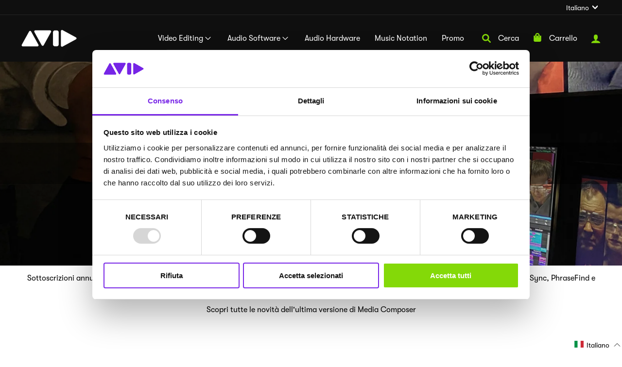

--- FILE ---
content_type: text/html; charset=utf-8
request_url: https://shop.aviditalia.it/collections/media-composer-subscription
body_size: 41404
content:
<!doctype html>
<html class="no-js" lang="it" dir="ltr">
<head>
  <meta charset="utf-8">
  <meta http-equiv="X-UA-Compatible" content="IE=edge,chrome=1">
  <meta name="viewport" content="width=device-width,initial-scale=1">
  <meta name="theme-color" content="#84d908">
  <link rel="canonical" href="https://shop.aviditalia.it/collections/media-composer-subscription">

  <script id="Cookiebot"
src="https://consent.cookiebot.com/uc.js"
data-cbid="2f706fe3-1a56-4d4a-bb28-77fb0e248d6c"
type="text/javascript">
</script>
  
  <link rel="preconnect" href="https://cdn.shopify.com">
  <link rel="preconnect" href="https://fonts.shopifycdn.com">
  <link rel="dns-prefetch" href="https://productreviews.shopifycdn.com">
  <link rel="dns-prefetch" href="https://ajax.googleapis.com">
  <link rel="dns-prefetch" href="https://maps.googleapis.com">
  <link rel="dns-prefetch" href="https://maps.gstatic.com"><link rel="shortcut icon" href="//shop.aviditalia.it/cdn/shop/files/avid_favicon_32x32.png?v=1648837963" type="image/png" /><title>MEDIA COMPOSER SUBSCRIPTION
&ndash; Shop Avid Italia
</title>
<meta name="description" content="Sottoscrizioni annuali, pluriennali e relativi rinnovi di Media Composer e Media Composer Ultimate.  Inoltre, Opzioni Software annuali come ScriptSync, PhraseFind e Symphony Scopri tutte le novità dell&#39;ultima versione di Media Composer  "><meta property="og:site_name" content="Shop Avid Italia">
  <meta property="og:url" content="https://shop.aviditalia.it/collections/media-composer-subscription">
  <meta property="og:title" content="MEDIA COMPOSER SUBSCRIPTION">
  <meta property="og:type" content="website">
  <meta property="og:description" content="Sottoscrizioni annuali, pluriennali e relativi rinnovi di Media Composer e Media Composer Ultimate.  Inoltre, Opzioni Software annuali come ScriptSync, PhraseFind e Symphony Scopri tutte le novità dell&#39;ultima versione di Media Composer  "><meta property="og:image" content="http://shop.aviditalia.it/cdn/shop/collections/mc2021.jpg?v=1617192073">
    <meta property="og:image:secure_url" content="https://shop.aviditalia.it/cdn/shop/collections/mc2021.jpg?v=1617192073">
    <meta property="og:image:width" content="1600">
    <meta property="og:image:height" content="893"><meta name="twitter:site" content="@">
  <meta name="twitter:card" content="summary_large_image">
  <meta name="twitter:title" content="MEDIA COMPOSER SUBSCRIPTION">
  <meta name="twitter:description" content="Sottoscrizioni annuali, pluriennali e relativi rinnovi di Media Composer e Media Composer Ultimate.  Inoltre, Opzioni Software annuali come ScriptSync, PhraseFind e Symphony Scopri tutte le novità dell&#39;ultima versione di Media Composer  ">
<style data-shopify>
  @font-face {
  font-family: Outfit;
  font-weight: 300;
  font-style: normal;
  font-display: swap;
  src: url("//shop.aviditalia.it/cdn/fonts/outfit/outfit_n3.8c97ae4c4fac7c2ea467a6dc784857f4de7e0e37.woff2") format("woff2"),
       url("//shop.aviditalia.it/cdn/fonts/outfit/outfit_n3.b50a189ccde91f9bceee88f207c18c09f0b62a7b.woff") format("woff");
}


  @font-face {
  font-family: Outfit;
  font-weight: 600;
  font-style: normal;
  font-display: swap;
  src: url("//shop.aviditalia.it/cdn/fonts/outfit/outfit_n6.dfcbaa80187851df2e8384061616a8eaa1702fdc.woff2") format("woff2"),
       url("//shop.aviditalia.it/cdn/fonts/outfit/outfit_n6.88384e9fc3e36038624caccb938f24ea8008a91d.woff") format("woff");
}

  
  
</style><link href="//shop.aviditalia.it/cdn/shop/t/2/assets/theme.css?v=109791143980903609321696320832" rel="stylesheet" type="text/css" media="all" />
<style data-shopify>:root {
    --typeHeaderPrimary: Helvetica;
    --typeHeaderFallback: Arial, sans-serif;
    --typeHeaderSize: 26px;
    --typeHeaderWeight: 700;
    --typeHeaderLineHeight: 1;
    --typeHeaderSpacing: 0.0em;

    --typeBasePrimary:Outfit;
    --typeBaseFallback:sans-serif;
    --typeBaseSize: 16px;
    --typeBaseWeight: 300;
    --typeBaseSpacing: 0.0em;
    --typeBaseLineHeight: 1.3;

    --typeCollectionTitle: 20px;

    --iconWeight: 6px;
    --iconLinecaps: round;

    
      --buttonRadius: 10px;
    

    --colorGridOverlayOpacity: 0.1;
  }

  .placeholder-content {
    background-image: linear-gradient(100deg, #ffffff 40%, #f7f7f7 63%, #ffffff 79%);
  }</style><script>
    document.documentElement.className = document.documentElement.className.replace('no-js', 'js');

    window.theme = window.theme || {};
    theme.routes = {
      home: "/",
      cart: "/cart.js",
      cartPage: "/cart",
      cartAdd: "/cart/add.js",
      cartChange: "/cart/change.js",
      search: "/search"
    };
    theme.strings = {
      soldOut: "Sold out",
      unavailable: "Non disponibile",
      inStockLabel: "In magazzino, pronto per la spedizione",
      stockLabel: "Low stock - [count] articolo in magazzino",
      willNotShipUntil: "Pronto per la spedizione [date]",
      willBeInStockAfter: "Di nuovo disponibile [date]",
      waitingForStock: "Inventario in arrivo",
      savePrice: "Salva [saved_amount]",
      cartEmpty: "Il tuo carrello è vuoto",
      cartTermsConfirmation: "Devi accettare termini e condizioni di vendita prima di procedere al check out",
      searchCollections: "Collazioni",
      searchPages: "Pagine",
      searchArticles: "Articoli"
    };
    theme.settings = {
      dynamicVariantsEnable: true,
      cartType: "drawer",
      isCustomerTemplate: false,
      moneyFormat: "€{{amount_with_comma_separator}}",
      saveType: "dollar",
      productImageSize: "square",
      productImageCover: false,
      predictiveSearch: true,
      predictiveSearchType: "product,article,page,collection",
      quickView: false,
      themeName: 'Impulse',
      themeVersion: "5.5.1"
    };
  </script>
  
  

  <script>window.performance && window.performance.mark && window.performance.mark('shopify.content_for_header.start');</script><meta id="shopify-digital-wallet" name="shopify-digital-wallet" content="/9987326048/digital_wallets/dialog">
<meta name="shopify-checkout-api-token" content="9d4dd177cc18f6fa34198bd9a611bc4c">
<meta id="in-context-paypal-metadata" data-shop-id="9987326048" data-venmo-supported="false" data-environment="production" data-locale="it_IT" data-paypal-v4="true" data-currency="EUR">
<link rel="alternate" type="application/atom+xml" title="Feed" href="/collections/media-composer-subscription.atom" />
<link rel="alternate" hreflang="x-default" href="https://shop.aviditalia.it/collections/media-composer-subscription">
<link rel="alternate" hreflang="it" href="https://shop.aviditalia.it/collections/media-composer-subscription">
<link rel="alternate" hreflang="en" href="https://shop.aviditalia.it/en/collections/media-composer-subscription">
<link rel="alternate" type="application/json+oembed" href="https://shop.aviditalia.it/collections/media-composer-subscription.oembed">
<script async="async" src="/checkouts/internal/preloads.js?locale=it-IT"></script>
<script id="shopify-features" type="application/json">{"accessToken":"9d4dd177cc18f6fa34198bd9a611bc4c","betas":["rich-media-storefront-analytics"],"domain":"shop.aviditalia.it","predictiveSearch":true,"shopId":9987326048,"locale":"it"}</script>
<script>var Shopify = Shopify || {};
Shopify.shop = "avid-italia.myshopify.com";
Shopify.locale = "it";
Shopify.currency = {"active":"EUR","rate":"1.0"};
Shopify.country = "IT";
Shopify.theme = {"name":"Avid Italia [Impulse]","id":129680834728,"schema_name":"Impulse","schema_version":"5.5.1","theme_store_id":857,"role":"main"};
Shopify.theme.handle = "null";
Shopify.theme.style = {"id":null,"handle":null};
Shopify.cdnHost = "shop.aviditalia.it/cdn";
Shopify.routes = Shopify.routes || {};
Shopify.routes.root = "/";</script>
<script type="module">!function(o){(o.Shopify=o.Shopify||{}).modules=!0}(window);</script>
<script>!function(o){function n(){var o=[];function n(){o.push(Array.prototype.slice.apply(arguments))}return n.q=o,n}var t=o.Shopify=o.Shopify||{};t.loadFeatures=n(),t.autoloadFeatures=n()}(window);</script>
<script id="shop-js-analytics" type="application/json">{"pageType":"collection"}</script>
<script defer="defer" async type="module" src="//shop.aviditalia.it/cdn/shopifycloud/shop-js/modules/v2/client.init-shop-cart-sync_dvfQaB1V.it.esm.js"></script>
<script defer="defer" async type="module" src="//shop.aviditalia.it/cdn/shopifycloud/shop-js/modules/v2/chunk.common_BW-OJwDu.esm.js"></script>
<script defer="defer" async type="module" src="//shop.aviditalia.it/cdn/shopifycloud/shop-js/modules/v2/chunk.modal_CX4jaIRf.esm.js"></script>
<script type="module">
  await import("//shop.aviditalia.it/cdn/shopifycloud/shop-js/modules/v2/client.init-shop-cart-sync_dvfQaB1V.it.esm.js");
await import("//shop.aviditalia.it/cdn/shopifycloud/shop-js/modules/v2/chunk.common_BW-OJwDu.esm.js");
await import("//shop.aviditalia.it/cdn/shopifycloud/shop-js/modules/v2/chunk.modal_CX4jaIRf.esm.js");

  window.Shopify.SignInWithShop?.initShopCartSync?.({"fedCMEnabled":true,"windoidEnabled":true});

</script>
<script>(function() {
  var isLoaded = false;
  function asyncLoad() {
    if (isLoaded) return;
    isLoaded = true;
    var urls = ["\/\/open-signin.okasconcepts.com\/js\/resource.js?shop=avid-italia.myshopify.com"];
    for (var i = 0; i < urls.length; i++) {
      var s = document.createElement('script');
      s.type = 'text/javascript';
      s.async = true;
      s.src = urls[i];
      var x = document.getElementsByTagName('script')[0];
      x.parentNode.insertBefore(s, x);
    }
  };
  if(window.attachEvent) {
    window.attachEvent('onload', asyncLoad);
  } else {
    window.addEventListener('load', asyncLoad, false);
  }
})();</script>
<script id="__st">var __st={"a":9987326048,"offset":3600,"reqid":"eef956eb-01c0-485e-b700-b6b68a0f4f23-1769116650","pageurl":"shop.aviditalia.it\/collections\/media-composer-subscription","u":"ff3dacf14687","p":"collection","rtyp":"collection","rid":263907639464};</script>
<script>window.ShopifyPaypalV4VisibilityTracking = true;</script>
<script id="captcha-bootstrap">!function(){'use strict';const t='contact',e='account',n='new_comment',o=[[t,t],['blogs',n],['comments',n],[t,'customer']],c=[[e,'customer_login'],[e,'guest_login'],[e,'recover_customer_password'],[e,'create_customer']],r=t=>t.map((([t,e])=>`form[action*='/${t}']:not([data-nocaptcha='true']) input[name='form_type'][value='${e}']`)).join(','),a=t=>()=>t?[...document.querySelectorAll(t)].map((t=>t.form)):[];function s(){const t=[...o],e=r(t);return a(e)}const i='password',u='form_key',d=['recaptcha-v3-token','g-recaptcha-response','h-captcha-response',i],f=()=>{try{return window.sessionStorage}catch{return}},m='__shopify_v',_=t=>t.elements[u];function p(t,e,n=!1){try{const o=window.sessionStorage,c=JSON.parse(o.getItem(e)),{data:r}=function(t){const{data:e,action:n}=t;return t[m]||n?{data:e,action:n}:{data:t,action:n}}(c);for(const[e,n]of Object.entries(r))t.elements[e]&&(t.elements[e].value=n);n&&o.removeItem(e)}catch(o){console.error('form repopulation failed',{error:o})}}const l='form_type',E='cptcha';function T(t){t.dataset[E]=!0}const w=window,h=w.document,L='Shopify',v='ce_forms',y='captcha';let A=!1;((t,e)=>{const n=(g='f06e6c50-85a8-45c8-87d0-21a2b65856fe',I='https://cdn.shopify.com/shopifycloud/storefront-forms-hcaptcha/ce_storefront_forms_captcha_hcaptcha.v1.5.2.iife.js',D={infoText:'Protetto da hCaptcha',privacyText:'Privacy',termsText:'Termini'},(t,e,n)=>{const o=w[L][v],c=o.bindForm;if(c)return c(t,g,e,D).then(n);var r;o.q.push([[t,g,e,D],n]),r=I,A||(h.body.append(Object.assign(h.createElement('script'),{id:'captcha-provider',async:!0,src:r})),A=!0)});var g,I,D;w[L]=w[L]||{},w[L][v]=w[L][v]||{},w[L][v].q=[],w[L][y]=w[L][y]||{},w[L][y].protect=function(t,e){n(t,void 0,e),T(t)},Object.freeze(w[L][y]),function(t,e,n,w,h,L){const[v,y,A,g]=function(t,e,n){const i=e?o:[],u=t?c:[],d=[...i,...u],f=r(d),m=r(i),_=r(d.filter((([t,e])=>n.includes(e))));return[a(f),a(m),a(_),s()]}(w,h,L),I=t=>{const e=t.target;return e instanceof HTMLFormElement?e:e&&e.form},D=t=>v().includes(t);t.addEventListener('submit',(t=>{const e=I(t);if(!e)return;const n=D(e)&&!e.dataset.hcaptchaBound&&!e.dataset.recaptchaBound,o=_(e),c=g().includes(e)&&(!o||!o.value);(n||c)&&t.preventDefault(),c&&!n&&(function(t){try{if(!f())return;!function(t){const e=f();if(!e)return;const n=_(t);if(!n)return;const o=n.value;o&&e.removeItem(o)}(t);const e=Array.from(Array(32),(()=>Math.random().toString(36)[2])).join('');!function(t,e){_(t)||t.append(Object.assign(document.createElement('input'),{type:'hidden',name:u})),t.elements[u].value=e}(t,e),function(t,e){const n=f();if(!n)return;const o=[...t.querySelectorAll(`input[type='${i}']`)].map((({name:t})=>t)),c=[...d,...o],r={};for(const[a,s]of new FormData(t).entries())c.includes(a)||(r[a]=s);n.setItem(e,JSON.stringify({[m]:1,action:t.action,data:r}))}(t,e)}catch(e){console.error('failed to persist form',e)}}(e),e.submit())}));const S=(t,e)=>{t&&!t.dataset[E]&&(n(t,e.some((e=>e===t))),T(t))};for(const o of['focusin','change'])t.addEventListener(o,(t=>{const e=I(t);D(e)&&S(e,y())}));const B=e.get('form_key'),M=e.get(l),P=B&&M;t.addEventListener('DOMContentLoaded',(()=>{const t=y();if(P)for(const e of t)e.elements[l].value===M&&p(e,B);[...new Set([...A(),...v().filter((t=>'true'===t.dataset.shopifyCaptcha))])].forEach((e=>S(e,t)))}))}(h,new URLSearchParams(w.location.search),n,t,e,['guest_login'])})(!0,!0)}();</script>
<script integrity="sha256-4kQ18oKyAcykRKYeNunJcIwy7WH5gtpwJnB7kiuLZ1E=" data-source-attribution="shopify.loadfeatures" defer="defer" src="//shop.aviditalia.it/cdn/shopifycloud/storefront/assets/storefront/load_feature-a0a9edcb.js" crossorigin="anonymous"></script>
<script data-source-attribution="shopify.dynamic_checkout.dynamic.init">var Shopify=Shopify||{};Shopify.PaymentButton=Shopify.PaymentButton||{isStorefrontPortableWallets:!0,init:function(){window.Shopify.PaymentButton.init=function(){};var t=document.createElement("script");t.src="https://shop.aviditalia.it/cdn/shopifycloud/portable-wallets/latest/portable-wallets.it.js",t.type="module",document.head.appendChild(t)}};
</script>
<script data-source-attribution="shopify.dynamic_checkout.buyer_consent">
  function portableWalletsHideBuyerConsent(e){var t=document.getElementById("shopify-buyer-consent"),n=document.getElementById("shopify-subscription-policy-button");t&&n&&(t.classList.add("hidden"),t.setAttribute("aria-hidden","true"),n.removeEventListener("click",e))}function portableWalletsShowBuyerConsent(e){var t=document.getElementById("shopify-buyer-consent"),n=document.getElementById("shopify-subscription-policy-button");t&&n&&(t.classList.remove("hidden"),t.removeAttribute("aria-hidden"),n.addEventListener("click",e))}window.Shopify?.PaymentButton&&(window.Shopify.PaymentButton.hideBuyerConsent=portableWalletsHideBuyerConsent,window.Shopify.PaymentButton.showBuyerConsent=portableWalletsShowBuyerConsent);
</script>
<script data-source-attribution="shopify.dynamic_checkout.cart.bootstrap">document.addEventListener("DOMContentLoaded",(function(){function t(){return document.querySelector("shopify-accelerated-checkout-cart, shopify-accelerated-checkout")}if(t())Shopify.PaymentButton.init();else{new MutationObserver((function(e,n){t()&&(Shopify.PaymentButton.init(),n.disconnect())})).observe(document.body,{childList:!0,subtree:!0})}}));
</script>
<link id="shopify-accelerated-checkout-styles" rel="stylesheet" media="screen" href="https://shop.aviditalia.it/cdn/shopifycloud/portable-wallets/latest/accelerated-checkout-backwards-compat.css" crossorigin="anonymous">
<style id="shopify-accelerated-checkout-cart">
        #shopify-buyer-consent {
  margin-top: 1em;
  display: inline-block;
  width: 100%;
}

#shopify-buyer-consent.hidden {
  display: none;
}

#shopify-subscription-policy-button {
  background: none;
  border: none;
  padding: 0;
  text-decoration: underline;
  font-size: inherit;
  cursor: pointer;
}

#shopify-subscription-policy-button::before {
  box-shadow: none;
}

      </style>

<script>window.performance && window.performance.mark && window.performance.mark('shopify.content_for_header.end');</script>
  <script>
function feedback() {
  const p = window.Shopify.customerPrivacy;
  console.log(`Tracking ${p.userCanBeTracked() ? "en" : "dis"}abled`);
}
window.Shopify.loadFeatures(
  [
    {
      name: "consent-tracking-api",
      version: "0.1",
    },
  ],
  function (error) {
    if (error) throw error;
    window.Shopify.customerPrivacy.setTrackingConsent(false, feedback);
  }
);
window.addEventListener("CookiebotOnConsentReady", function () {
  const tracking = !Cookiebot.declined;
  if (Cookiebot.consent.marketing){
      window.Shopify.customerPrivacy.setTrackingConsent(tracking, feedback);
  }
});
</script>

  <script src="//shop.aviditalia.it/cdn/shop/t/2/assets/vendor-scripts-v11.js" defer="defer"></script><script src="//shop.aviditalia.it/cdn/shop/t/2/assets/theme.js?v=73919090392639134601647436884" defer="defer"></script><link href="https://monorail-edge.shopifysvc.com" rel="dns-prefetch">
<script>(function(){if ("sendBeacon" in navigator && "performance" in window) {try {var session_token_from_headers = performance.getEntriesByType('navigation')[0].serverTiming.find(x => x.name == '_s').description;} catch {var session_token_from_headers = undefined;}var session_cookie_matches = document.cookie.match(/_shopify_s=([^;]*)/);var session_token_from_cookie = session_cookie_matches && session_cookie_matches.length === 2 ? session_cookie_matches[1] : "";var session_token = session_token_from_headers || session_token_from_cookie || "";function handle_abandonment_event(e) {var entries = performance.getEntries().filter(function(entry) {return /monorail-edge.shopifysvc.com/.test(entry.name);});if (!window.abandonment_tracked && entries.length === 0) {window.abandonment_tracked = true;var currentMs = Date.now();var navigation_start = performance.timing.navigationStart;var payload = {shop_id: 9987326048,url: window.location.href,navigation_start,duration: currentMs - navigation_start,session_token,page_type: "collection"};window.navigator.sendBeacon("https://monorail-edge.shopifysvc.com/v1/produce", JSON.stringify({schema_id: "online_store_buyer_site_abandonment/1.1",payload: payload,metadata: {event_created_at_ms: currentMs,event_sent_at_ms: currentMs}}));}}window.addEventListener('pagehide', handle_abandonment_event);}}());</script>
<script id="web-pixels-manager-setup">(function e(e,d,r,n,o){if(void 0===o&&(o={}),!Boolean(null===(a=null===(i=window.Shopify)||void 0===i?void 0:i.analytics)||void 0===a?void 0:a.replayQueue)){var i,a;window.Shopify=window.Shopify||{};var t=window.Shopify;t.analytics=t.analytics||{};var s=t.analytics;s.replayQueue=[],s.publish=function(e,d,r){return s.replayQueue.push([e,d,r]),!0};try{self.performance.mark("wpm:start")}catch(e){}var l=function(){var e={modern:/Edge?\/(1{2}[4-9]|1[2-9]\d|[2-9]\d{2}|\d{4,})\.\d+(\.\d+|)|Firefox\/(1{2}[4-9]|1[2-9]\d|[2-9]\d{2}|\d{4,})\.\d+(\.\d+|)|Chrom(ium|e)\/(9{2}|\d{3,})\.\d+(\.\d+|)|(Maci|X1{2}).+ Version\/(15\.\d+|(1[6-9]|[2-9]\d|\d{3,})\.\d+)([,.]\d+|)( \(\w+\)|)( Mobile\/\w+|) Safari\/|Chrome.+OPR\/(9{2}|\d{3,})\.\d+\.\d+|(CPU[ +]OS|iPhone[ +]OS|CPU[ +]iPhone|CPU IPhone OS|CPU iPad OS)[ +]+(15[._]\d+|(1[6-9]|[2-9]\d|\d{3,})[._]\d+)([._]\d+|)|Android:?[ /-](13[3-9]|1[4-9]\d|[2-9]\d{2}|\d{4,})(\.\d+|)(\.\d+|)|Android.+Firefox\/(13[5-9]|1[4-9]\d|[2-9]\d{2}|\d{4,})\.\d+(\.\d+|)|Android.+Chrom(ium|e)\/(13[3-9]|1[4-9]\d|[2-9]\d{2}|\d{4,})\.\d+(\.\d+|)|SamsungBrowser\/([2-9]\d|\d{3,})\.\d+/,legacy:/Edge?\/(1[6-9]|[2-9]\d|\d{3,})\.\d+(\.\d+|)|Firefox\/(5[4-9]|[6-9]\d|\d{3,})\.\d+(\.\d+|)|Chrom(ium|e)\/(5[1-9]|[6-9]\d|\d{3,})\.\d+(\.\d+|)([\d.]+$|.*Safari\/(?![\d.]+ Edge\/[\d.]+$))|(Maci|X1{2}).+ Version\/(10\.\d+|(1[1-9]|[2-9]\d|\d{3,})\.\d+)([,.]\d+|)( \(\w+\)|)( Mobile\/\w+|) Safari\/|Chrome.+OPR\/(3[89]|[4-9]\d|\d{3,})\.\d+\.\d+|(CPU[ +]OS|iPhone[ +]OS|CPU[ +]iPhone|CPU IPhone OS|CPU iPad OS)[ +]+(10[._]\d+|(1[1-9]|[2-9]\d|\d{3,})[._]\d+)([._]\d+|)|Android:?[ /-](13[3-9]|1[4-9]\d|[2-9]\d{2}|\d{4,})(\.\d+|)(\.\d+|)|Mobile Safari.+OPR\/([89]\d|\d{3,})\.\d+\.\d+|Android.+Firefox\/(13[5-9]|1[4-9]\d|[2-9]\d{2}|\d{4,})\.\d+(\.\d+|)|Android.+Chrom(ium|e)\/(13[3-9]|1[4-9]\d|[2-9]\d{2}|\d{4,})\.\d+(\.\d+|)|Android.+(UC? ?Browser|UCWEB|U3)[ /]?(15\.([5-9]|\d{2,})|(1[6-9]|[2-9]\d|\d{3,})\.\d+)\.\d+|SamsungBrowser\/(5\.\d+|([6-9]|\d{2,})\.\d+)|Android.+MQ{2}Browser\/(14(\.(9|\d{2,})|)|(1[5-9]|[2-9]\d|\d{3,})(\.\d+|))(\.\d+|)|K[Aa][Ii]OS\/(3\.\d+|([4-9]|\d{2,})\.\d+)(\.\d+|)/},d=e.modern,r=e.legacy,n=navigator.userAgent;return n.match(d)?"modern":n.match(r)?"legacy":"unknown"}(),u="modern"===l?"modern":"legacy",c=(null!=n?n:{modern:"",legacy:""})[u],f=function(e){return[e.baseUrl,"/wpm","/b",e.hashVersion,"modern"===e.buildTarget?"m":"l",".js"].join("")}({baseUrl:d,hashVersion:r,buildTarget:u}),m=function(e){var d=e.version,r=e.bundleTarget,n=e.surface,o=e.pageUrl,i=e.monorailEndpoint;return{emit:function(e){var a=e.status,t=e.errorMsg,s=(new Date).getTime(),l=JSON.stringify({metadata:{event_sent_at_ms:s},events:[{schema_id:"web_pixels_manager_load/3.1",payload:{version:d,bundle_target:r,page_url:o,status:a,surface:n,error_msg:t},metadata:{event_created_at_ms:s}}]});if(!i)return console&&console.warn&&console.warn("[Web Pixels Manager] No Monorail endpoint provided, skipping logging."),!1;try{return self.navigator.sendBeacon.bind(self.navigator)(i,l)}catch(e){}var u=new XMLHttpRequest;try{return u.open("POST",i,!0),u.setRequestHeader("Content-Type","text/plain"),u.send(l),!0}catch(e){return console&&console.warn&&console.warn("[Web Pixels Manager] Got an unhandled error while logging to Monorail."),!1}}}}({version:r,bundleTarget:l,surface:e.surface,pageUrl:self.location.href,monorailEndpoint:e.monorailEndpoint});try{o.browserTarget=l,function(e){var d=e.src,r=e.async,n=void 0===r||r,o=e.onload,i=e.onerror,a=e.sri,t=e.scriptDataAttributes,s=void 0===t?{}:t,l=document.createElement("script"),u=document.querySelector("head"),c=document.querySelector("body");if(l.async=n,l.src=d,a&&(l.integrity=a,l.crossOrigin="anonymous"),s)for(var f in s)if(Object.prototype.hasOwnProperty.call(s,f))try{l.dataset[f]=s[f]}catch(e){}if(o&&l.addEventListener("load",o),i&&l.addEventListener("error",i),u)u.appendChild(l);else{if(!c)throw new Error("Did not find a head or body element to append the script");c.appendChild(l)}}({src:f,async:!0,onload:function(){if(!function(){var e,d;return Boolean(null===(d=null===(e=window.Shopify)||void 0===e?void 0:e.analytics)||void 0===d?void 0:d.initialized)}()){var d=window.webPixelsManager.init(e)||void 0;if(d){var r=window.Shopify.analytics;r.replayQueue.forEach((function(e){var r=e[0],n=e[1],o=e[2];d.publishCustomEvent(r,n,o)})),r.replayQueue=[],r.publish=d.publishCustomEvent,r.visitor=d.visitor,r.initialized=!0}}},onerror:function(){return m.emit({status:"failed",errorMsg:"".concat(f," has failed to load")})},sri:function(e){var d=/^sha384-[A-Za-z0-9+/=]+$/;return"string"==typeof e&&d.test(e)}(c)?c:"",scriptDataAttributes:o}),m.emit({status:"loading"})}catch(e){m.emit({status:"failed",errorMsg:(null==e?void 0:e.message)||"Unknown error"})}}})({shopId: 9987326048,storefrontBaseUrl: "https://shop.aviditalia.it",extensionsBaseUrl: "https://extensions.shopifycdn.com/cdn/shopifycloud/web-pixels-manager",monorailEndpoint: "https://monorail-edge.shopifysvc.com/unstable/produce_batch",surface: "storefront-renderer",enabledBetaFlags: ["2dca8a86"],webPixelsConfigList: [{"id":"159514956","eventPayloadVersion":"v1","runtimeContext":"LAX","scriptVersion":"1","type":"CUSTOM","privacyPurposes":["MARKETING"],"name":"Meta pixel (migrated)"},{"id":"shopify-app-pixel","configuration":"{}","eventPayloadVersion":"v1","runtimeContext":"STRICT","scriptVersion":"0450","apiClientId":"shopify-pixel","type":"APP","privacyPurposes":["ANALYTICS","MARKETING"]},{"id":"shopify-custom-pixel","eventPayloadVersion":"v1","runtimeContext":"LAX","scriptVersion":"0450","apiClientId":"shopify-pixel","type":"CUSTOM","privacyPurposes":["ANALYTICS","MARKETING"]}],isMerchantRequest: false,initData: {"shop":{"name":"Shop Avid Italia","paymentSettings":{"currencyCode":"EUR"},"myshopifyDomain":"avid-italia.myshopify.com","countryCode":"IT","storefrontUrl":"https:\/\/shop.aviditalia.it"},"customer":null,"cart":null,"checkout":null,"productVariants":[],"purchasingCompany":null},},"https://shop.aviditalia.it/cdn","fcfee988w5aeb613cpc8e4bc33m6693e112",{"modern":"","legacy":""},{"shopId":"9987326048","storefrontBaseUrl":"https:\/\/shop.aviditalia.it","extensionBaseUrl":"https:\/\/extensions.shopifycdn.com\/cdn\/shopifycloud\/web-pixels-manager","surface":"storefront-renderer","enabledBetaFlags":"[\"2dca8a86\"]","isMerchantRequest":"false","hashVersion":"fcfee988w5aeb613cpc8e4bc33m6693e112","publish":"custom","events":"[[\"page_viewed\",{}],[\"collection_viewed\",{\"collection\":{\"id\":\"263907639464\",\"title\":\"MEDIA COMPOSER SUBSCRIPTION\",\"productVariants\":[{\"price\":{\"amount\":284.38,\"currencyCode\":\"EUR\"},\"product\":{\"title\":\"MEDIA COMPOSER\",\"vendor\":\"Avid\",\"id\":\"2138811695200\",\"untranslatedTitle\":\"MEDIA COMPOSER\",\"url\":\"\/products\/media-composer-sottoscrizione-1-anno-nuova\",\"type\":\"Video Software\"},\"id\":\"39342160249000\",\"image\":{\"src\":\"\/\/shop.aviditalia.it\/cdn\/shop\/products\/MCSubscription_2020.png?v=1605025935\"},\"sku\":\"9938-30115-00\",\"title\":\"Default Title\",\"untranslatedTitle\":\"Default Title\"},{\"price\":{\"amount\":284.38,\"currencyCode\":\"EUR\"},\"product\":{\"title\":\"MEDIA COMPOSER RINNOVO\",\"vendor\":\"Avid\",\"id\":\"2138814775392\",\"untranslatedTitle\":\"MEDIA COMPOSER RINNOVO\",\"url\":\"\/products\/media-composer-sottoscrizione-1-anno-rinnovo\",\"type\":\"Rinnovo licenza\"},\"id\":\"19450111623264\",\"image\":{\"src\":\"\/\/shop.aviditalia.it\/cdn\/shop\/products\/MCSubscriptionRenewal_2020.png?v=1605025972\"},\"sku\":\"9938-30055-00\",\"title\":\"Default Title\",\"untranslatedTitle\":\"Default Title\"},{\"price\":{\"amount\":602.8,\"currencyCode\":\"EUR\"},\"product\":{\"title\":\"MEDIA COMPOSER ULTIMATE\",\"vendor\":\"Avid\",\"id\":\"2138790789216\",\"untranslatedTitle\":\"MEDIA COMPOSER ULTIMATE\",\"url\":\"\/products\/media-composer-ultimate-sottoscrizione-1-anno-nuova\",\"type\":\"Video Software\"},\"id\":\"39342182006952\",\"image\":{\"src\":\"\/\/shop.aviditalia.it\/cdn\/shop\/products\/MCUltimateSubscription_2020.png?v=1605026107\"},\"sku\":\"9938-30116-00\",\"title\":\"Default Title\",\"untranslatedTitle\":\"Default Title\"},{\"price\":{\"amount\":602.8,\"currencyCode\":\"EUR\"},\"product\":{\"title\":\"MEDIA COMPOSER ULTIMATE - RINNOVO\",\"vendor\":\"Avid\",\"id\":\"2138820542560\",\"untranslatedTitle\":\"MEDIA COMPOSER ULTIMATE - RINNOVO\",\"url\":\"\/products\/media-composer-ultimate-sottoscrizione-1-anno-rinnovo\",\"type\":\"Rinnovo licenza\"},\"id\":\"34992829300904\",\"image\":{\"src\":\"\/\/shop.aviditalia.it\/cdn\/shop\/products\/MCUltimateSubscriptionRenewal_2020.png?v=1605026190\"},\"sku\":\"9938-30069-00\",\"title\":\"Default Title\",\"untranslatedTitle\":\"Default Title\"},{\"price\":{\"amount\":1623.42,\"currencyCode\":\"EUR\"},\"product\":{\"title\":\"MEDIA COMPOSER ULTIMATE - 3Y\",\"vendor\":\"Avid\",\"id\":\"6550044475560\",\"untranslatedTitle\":\"MEDIA COMPOSER ULTIMATE - 3Y\",\"url\":\"\/products\/media-composer-ultimate-sottoscrizione-3-anni-nuova\",\"type\":\"Video Software\"},\"id\":\"39287037919400\",\"image\":{\"src\":\"\/\/shop.aviditalia.it\/cdn\/shop\/products\/MCUltimateSubscription_2020_2c23c4d4-8f0f-4577-9630-cc26617071bf.png?v=1614594455\"},\"sku\":\"9938-30075-00\",\"title\":\"Default Title\",\"untranslatedTitle\":\"Default Title\"},{\"price\":{\"amount\":218.5,\"currencyCode\":\"EUR\"},\"product\":{\"title\":\"MEDIA COMPOSER OPZIONE SYMPHONY\",\"vendor\":\"Avid\",\"id\":\"2205089792096\",\"untranslatedTitle\":\"MEDIA COMPOSER OPZIONE SYMPHONY\",\"url\":\"\/products\/media-composer-symphony-sottoscrizione-1-anno-nuova\",\"type\":\"Opzione Software\"},\"id\":\"19762616729696\",\"image\":{\"src\":\"\/\/shop.aviditalia.it\/cdn\/shop\/products\/Media-Composer-Symphony-1.jpg?v=1649077056\"},\"sku\":\"9938-30059-00\",\"title\":\"Default Title\",\"untranslatedTitle\":\"Default Title\"},{\"price\":{\"amount\":218.5,\"currencyCode\":\"EUR\"},\"product\":{\"title\":\"MEDIA COMPOSER OPZIONE SCRIPTSYNC\",\"vendor\":\"Avid\",\"id\":\"2205101260896\",\"untranslatedTitle\":\"MEDIA COMPOSER OPZIONE SCRIPTSYNC\",\"url\":\"\/products\/media-composer-scriptsync-sottoscrizione-1-anno-nuova\",\"type\":\"Opzione Software\"},\"id\":\"19762737578080\",\"image\":{\"src\":\"\/\/shop.aviditalia.it\/cdn\/shop\/products\/ProductUIEditorialManagement2019.5MediaComposerPanel.png?v=1649076836\"},\"sku\":\"9938-30057-00\",\"title\":\"Default Title\",\"untranslatedTitle\":\"Default Title\"},{\"price\":{\"amount\":218.5,\"currencyCode\":\"EUR\"},\"product\":{\"title\":\"MEDIA COMPOSER OPZIONE PHRASEFIND\",\"vendor\":\"Avid\",\"id\":\"2205097951328\",\"untranslatedTitle\":\"MEDIA COMPOSER OPZIONE PHRASEFIND\",\"url\":\"\/products\/media-composer-phrasefind-sottoscrizione-1-anno-nuova\",\"type\":\"Opzione Software\"},\"id\":\"19762703532128\",\"image\":{\"src\":\"\/\/shop.aviditalia.it\/cdn\/shop\/products\/PhraseFind.jpg?v=1649076944\"},\"sku\":\"9938-30054-00\",\"title\":\"Default Title\",\"untranslatedTitle\":\"Default Title\"},{\"price\":{\"amount\":170.67,\"currencyCode\":\"EUR\"},\"product\":{\"title\":\"Logickeyboard ASTRA2 Avid Media Composer Mac Italian\",\"vendor\":\"Avid\",\"id\":\"2139667202144\",\"untranslatedTitle\":\"Logickeyboard ASTRA2 Avid Media Composer Mac Italian\",\"url\":\"\/products\/logickeyboard-astra2-avid-media-composer-mac-italian\",\"type\":\"Hardware componenti\"},\"id\":\"19453719380064\",\"image\":{\"src\":\"\/\/shop.aviditalia.it\/cdn\/shop\/products\/KBDPC.png?v=1649425536\"},\"sku\":\"LKB-MCOM4-A2M-IT\",\"title\":\"Default Title\",\"untranslatedTitle\":\"Default Title\"},{\"price\":{\"amount\":170.67,\"currencyCode\":\"EUR\"},\"product\":{\"title\":\"Logickeyboard ASTRA2 Avid Media Composer PC Italian\",\"vendor\":\"Shop Avid Italia\",\"id\":\"2139669790816\",\"untranslatedTitle\":\"Logickeyboard ASTRA2 Avid Media Composer PC Italian\",\"url\":\"\/products\/media-composer-mac-keyboard-italian\",\"type\":\"Hardware componenti\"},\"id\":\"19453739597920\",\"image\":{\"src\":\"\/\/shop.aviditalia.it\/cdn\/shop\/products\/KBDMAC.png?v=1649425563\"},\"sku\":\"CKB-MCOM4-A2PC-IT\",\"title\":\"Default Title\",\"untranslatedTitle\":\"Default Title\"},{\"price\":{\"amount\":170.67,\"currencyCode\":\"EUR\"},\"product\":{\"title\":\"Logickeyboard TITAN Avid Media Composer Mac Italian\",\"vendor\":\"Shop Avid Italia\",\"id\":\"15133317431628\",\"untranslatedTitle\":\"Logickeyboard TITAN Avid Media Composer Mac Italian\",\"url\":\"\/products\/logickeyboard-titan-avid-media-composer-mac-italian\",\"type\":\"Hardware componenti\"},\"id\":\"53564254749004\",\"image\":{\"src\":\"\/\/shop.aviditalia.it\/cdn\/shop\/files\/TITANMC.png?v=1760024326\"},\"sku\":\"CKB-MCOM4-TM-IT\",\"title\":\"Default Title\",\"untranslatedTitle\":\"Default Title\"},{\"price\":{\"amount\":170.67,\"currencyCode\":\"EUR\"},\"product\":{\"title\":\"Logickeyboard TITAN Avid Media Composer PC Italian\",\"vendor\":\"Shop Avid Italia\",\"id\":\"15133323755852\",\"untranslatedTitle\":\"Logickeyboard TITAN Avid Media Composer PC Italian\",\"url\":\"\/products\/logickeyboard-titan-avid-media-composer-pc-italian\",\"type\":\"Hardware Video\"},\"id\":\"53564275556684\",\"image\":{\"src\":\"\/\/shop.aviditalia.it\/cdn\/shop\/files\/TITANMC_b2b135e7-e102-4f3a-879e-0363dd694008.png?v=1760024555\"},\"sku\":\"CKB-MCOM4-TPC-IT\",\"title\":\"Default Title\",\"untranslatedTitle\":\"Default Title\"}]}}]]"});</script><script>
  window.ShopifyAnalytics = window.ShopifyAnalytics || {};
  window.ShopifyAnalytics.meta = window.ShopifyAnalytics.meta || {};
  window.ShopifyAnalytics.meta.currency = 'EUR';
  var meta = {"products":[{"id":2138811695200,"gid":"gid:\/\/shopify\/Product\/2138811695200","vendor":"Avid","type":"Video Software","handle":"media-composer-sottoscrizione-1-anno-nuova","variants":[{"id":39342160249000,"price":28438,"name":"MEDIA COMPOSER","public_title":null,"sku":"9938-30115-00"}],"remote":false},{"id":2138814775392,"gid":"gid:\/\/shopify\/Product\/2138814775392","vendor":"Avid","type":"Rinnovo licenza","handle":"media-composer-sottoscrizione-1-anno-rinnovo","variants":[{"id":19450111623264,"price":28438,"name":"MEDIA COMPOSER RINNOVO","public_title":null,"sku":"9938-30055-00"}],"remote":false},{"id":2138790789216,"gid":"gid:\/\/shopify\/Product\/2138790789216","vendor":"Avid","type":"Video Software","handle":"media-composer-ultimate-sottoscrizione-1-anno-nuova","variants":[{"id":39342182006952,"price":60280,"name":"MEDIA COMPOSER ULTIMATE","public_title":null,"sku":"9938-30116-00"}],"remote":false},{"id":2138820542560,"gid":"gid:\/\/shopify\/Product\/2138820542560","vendor":"Avid","type":"Rinnovo licenza","handle":"media-composer-ultimate-sottoscrizione-1-anno-rinnovo","variants":[{"id":34992829300904,"price":60280,"name":"MEDIA COMPOSER ULTIMATE - RINNOVO","public_title":null,"sku":"9938-30069-00"}],"remote":false},{"id":6550044475560,"gid":"gid:\/\/shopify\/Product\/6550044475560","vendor":"Avid","type":"Video Software","handle":"media-composer-ultimate-sottoscrizione-3-anni-nuova","variants":[{"id":39287037919400,"price":162342,"name":"MEDIA COMPOSER ULTIMATE - 3Y","public_title":null,"sku":"9938-30075-00"}],"remote":false},{"id":2205089792096,"gid":"gid:\/\/shopify\/Product\/2205089792096","vendor":"Avid","type":"Opzione Software","handle":"media-composer-symphony-sottoscrizione-1-anno-nuova","variants":[{"id":19762616729696,"price":21850,"name":"MEDIA COMPOSER OPZIONE SYMPHONY","public_title":null,"sku":"9938-30059-00"}],"remote":false},{"id":2205101260896,"gid":"gid:\/\/shopify\/Product\/2205101260896","vendor":"Avid","type":"Opzione Software","handle":"media-composer-scriptsync-sottoscrizione-1-anno-nuova","variants":[{"id":19762737578080,"price":21850,"name":"MEDIA COMPOSER OPZIONE SCRIPTSYNC","public_title":null,"sku":"9938-30057-00"}],"remote":false},{"id":2205097951328,"gid":"gid:\/\/shopify\/Product\/2205097951328","vendor":"Avid","type":"Opzione Software","handle":"media-composer-phrasefind-sottoscrizione-1-anno-nuova","variants":[{"id":19762703532128,"price":21850,"name":"MEDIA COMPOSER OPZIONE PHRASEFIND","public_title":null,"sku":"9938-30054-00"}],"remote":false},{"id":2139667202144,"gid":"gid:\/\/shopify\/Product\/2139667202144","vendor":"Avid","type":"Hardware componenti","handle":"logickeyboard-astra2-avid-media-composer-mac-italian","variants":[{"id":19453719380064,"price":17067,"name":"Logickeyboard ASTRA2 Avid Media Composer Mac Italian","public_title":null,"sku":"LKB-MCOM4-A2M-IT"}],"remote":false},{"id":2139669790816,"gid":"gid:\/\/shopify\/Product\/2139669790816","vendor":"Shop Avid Italia","type":"Hardware componenti","handle":"media-composer-mac-keyboard-italian","variants":[{"id":19453739597920,"price":17067,"name":"Logickeyboard ASTRA2 Avid Media Composer PC Italian","public_title":null,"sku":"CKB-MCOM4-A2PC-IT"}],"remote":false},{"id":15133317431628,"gid":"gid:\/\/shopify\/Product\/15133317431628","vendor":"Shop Avid Italia","type":"Hardware componenti","handle":"logickeyboard-titan-avid-media-composer-mac-italian","variants":[{"id":53564254749004,"price":17067,"name":"Logickeyboard TITAN Avid Media Composer Mac Italian","public_title":null,"sku":"CKB-MCOM4-TM-IT"}],"remote":false},{"id":15133323755852,"gid":"gid:\/\/shopify\/Product\/15133323755852","vendor":"Shop Avid Italia","type":"Hardware Video","handle":"logickeyboard-titan-avid-media-composer-pc-italian","variants":[{"id":53564275556684,"price":17067,"name":"Logickeyboard TITAN Avid Media Composer PC Italian","public_title":null,"sku":"CKB-MCOM4-TPC-IT"}],"remote":false}],"page":{"pageType":"collection","resourceType":"collection","resourceId":263907639464,"requestId":"eef956eb-01c0-485e-b700-b6b68a0f4f23-1769116650"}};
  for (var attr in meta) {
    window.ShopifyAnalytics.meta[attr] = meta[attr];
  }
</script>
<script class="analytics">
  (function () {
    var customDocumentWrite = function(content) {
      var jquery = null;

      if (window.jQuery) {
        jquery = window.jQuery;
      } else if (window.Checkout && window.Checkout.$) {
        jquery = window.Checkout.$;
      }

      if (jquery) {
        jquery('body').append(content);
      }
    };

    var hasLoggedConversion = function(token) {
      if (token) {
        return document.cookie.indexOf('loggedConversion=' + token) !== -1;
      }
      return false;
    }

    var setCookieIfConversion = function(token) {
      if (token) {
        var twoMonthsFromNow = new Date(Date.now());
        twoMonthsFromNow.setMonth(twoMonthsFromNow.getMonth() + 2);

        document.cookie = 'loggedConversion=' + token + '; expires=' + twoMonthsFromNow;
      }
    }

    var trekkie = window.ShopifyAnalytics.lib = window.trekkie = window.trekkie || [];
    if (trekkie.integrations) {
      return;
    }
    trekkie.methods = [
      'identify',
      'page',
      'ready',
      'track',
      'trackForm',
      'trackLink'
    ];
    trekkie.factory = function(method) {
      return function() {
        var args = Array.prototype.slice.call(arguments);
        args.unshift(method);
        trekkie.push(args);
        return trekkie;
      };
    };
    for (var i = 0; i < trekkie.methods.length; i++) {
      var key = trekkie.methods[i];
      trekkie[key] = trekkie.factory(key);
    }
    trekkie.load = function(config) {
      trekkie.config = config || {};
      trekkie.config.initialDocumentCookie = document.cookie;
      var first = document.getElementsByTagName('script')[0];
      var script = document.createElement('script');
      script.type = 'text/javascript';
      script.onerror = function(e) {
        var scriptFallback = document.createElement('script');
        scriptFallback.type = 'text/javascript';
        scriptFallback.onerror = function(error) {
                var Monorail = {
      produce: function produce(monorailDomain, schemaId, payload) {
        var currentMs = new Date().getTime();
        var event = {
          schema_id: schemaId,
          payload: payload,
          metadata: {
            event_created_at_ms: currentMs,
            event_sent_at_ms: currentMs
          }
        };
        return Monorail.sendRequest("https://" + monorailDomain + "/v1/produce", JSON.stringify(event));
      },
      sendRequest: function sendRequest(endpointUrl, payload) {
        // Try the sendBeacon API
        if (window && window.navigator && typeof window.navigator.sendBeacon === 'function' && typeof window.Blob === 'function' && !Monorail.isIos12()) {
          var blobData = new window.Blob([payload], {
            type: 'text/plain'
          });

          if (window.navigator.sendBeacon(endpointUrl, blobData)) {
            return true;
          } // sendBeacon was not successful

        } // XHR beacon

        var xhr = new XMLHttpRequest();

        try {
          xhr.open('POST', endpointUrl);
          xhr.setRequestHeader('Content-Type', 'text/plain');
          xhr.send(payload);
        } catch (e) {
          console.log(e);
        }

        return false;
      },
      isIos12: function isIos12() {
        return window.navigator.userAgent.lastIndexOf('iPhone; CPU iPhone OS 12_') !== -1 || window.navigator.userAgent.lastIndexOf('iPad; CPU OS 12_') !== -1;
      }
    };
    Monorail.produce('monorail-edge.shopifysvc.com',
      'trekkie_storefront_load_errors/1.1',
      {shop_id: 9987326048,
      theme_id: 129680834728,
      app_name: "storefront",
      context_url: window.location.href,
      source_url: "//shop.aviditalia.it/cdn/s/trekkie.storefront.46a754ac07d08c656eb845cfbf513dd9a18d4ced.min.js"});

        };
        scriptFallback.async = true;
        scriptFallback.src = '//shop.aviditalia.it/cdn/s/trekkie.storefront.46a754ac07d08c656eb845cfbf513dd9a18d4ced.min.js';
        first.parentNode.insertBefore(scriptFallback, first);
      };
      script.async = true;
      script.src = '//shop.aviditalia.it/cdn/s/trekkie.storefront.46a754ac07d08c656eb845cfbf513dd9a18d4ced.min.js';
      first.parentNode.insertBefore(script, first);
    };
    trekkie.load(
      {"Trekkie":{"appName":"storefront","development":false,"defaultAttributes":{"shopId":9987326048,"isMerchantRequest":null,"themeId":129680834728,"themeCityHash":"9790099245438387913","contentLanguage":"it","currency":"EUR","eventMetadataId":"d2dc2089-6d65-40ba-8a2e-7d698ee354d2"},"isServerSideCookieWritingEnabled":true,"monorailRegion":"shop_domain","enabledBetaFlags":["65f19447"]},"Session Attribution":{},"S2S":{"facebookCapiEnabled":false,"source":"trekkie-storefront-renderer","apiClientId":580111}}
    );

    var loaded = false;
    trekkie.ready(function() {
      if (loaded) return;
      loaded = true;

      window.ShopifyAnalytics.lib = window.trekkie;

      var originalDocumentWrite = document.write;
      document.write = customDocumentWrite;
      try { window.ShopifyAnalytics.merchantGoogleAnalytics.call(this); } catch(error) {};
      document.write = originalDocumentWrite;

      window.ShopifyAnalytics.lib.page(null,{"pageType":"collection","resourceType":"collection","resourceId":263907639464,"requestId":"eef956eb-01c0-485e-b700-b6b68a0f4f23-1769116650","shopifyEmitted":true});

      var match = window.location.pathname.match(/checkouts\/(.+)\/(thank_you|post_purchase)/)
      var token = match? match[1]: undefined;
      if (!hasLoggedConversion(token)) {
        setCookieIfConversion(token);
        window.ShopifyAnalytics.lib.track("Viewed Product Category",{"currency":"EUR","category":"Collection: media-composer-subscription","collectionName":"media-composer-subscription","collectionId":263907639464,"nonInteraction":true},undefined,undefined,{"shopifyEmitted":true});
      }
    });


        var eventsListenerScript = document.createElement('script');
        eventsListenerScript.async = true;
        eventsListenerScript.src = "//shop.aviditalia.it/cdn/shopifycloud/storefront/assets/shop_events_listener-3da45d37.js";
        document.getElementsByTagName('head')[0].appendChild(eventsListenerScript);

})();</script>
<script
  defer
  src="https://shop.aviditalia.it/cdn/shopifycloud/perf-kit/shopify-perf-kit-3.0.4.min.js"
  data-application="storefront-renderer"
  data-shop-id="9987326048"
  data-render-region="gcp-us-east1"
  data-page-type="collection"
  data-theme-instance-id="129680834728"
  data-theme-name="Impulse"
  data-theme-version="5.5.1"
  data-monorail-region="shop_domain"
  data-resource-timing-sampling-rate="10"
  data-shs="true"
  data-shs-beacon="true"
  data-shs-export-with-fetch="true"
  data-shs-logs-sample-rate="1"
  data-shs-beacon-endpoint="https://shop.aviditalia.it/api/collect"
></script>
</head>

<body class="template-collection" data-center-text="true" data-button_style="round-slight" data-type_header_capitalize="false" data-type_headers_align_text="true" data-type_product_capitalize="true" data-swatch_style="round" >

  <a class="in-page-link visually-hidden skip-link" href="#MainContent">Vai al contenuto</a>

  <div id="PageContainer" class="page-container">
    <div class="transition-body"><div id="shopify-section-header" class="shopify-section">

<div id="NavDrawer" class="drawer drawer--right">
  <div class="drawer__contents">
    <div class="drawer__fixed-header">
      <div class="drawer__header appear-animation appear-delay-1">
        <div class="h2 drawer__title"></div>
        <div class="drawer__close">
          <button type="button" class="drawer__close-button js-drawer-close">
            <svg aria-hidden="true" focusable="false" role="presentation" class="icon icon-close" viewBox="0 0 64 64"><path d="M19 17.61l27.12 27.13m0-27.12L19 44.74"/></svg>
            <span class="icon__fallback-text">Chiudi menù</span>
          </button>
        </div>
      </div>
    </div>
    <div class="drawer__scrollable">
      <ul class="mobile-nav" role="navigation" aria-label="Primary"><li class="mobile-nav__item appear-animation appear-delay-2"><div class="mobile-nav__has-sublist"><a href="/collections/video-editing"
                    class="mobile-nav__link mobile-nav__link--top-level"
                    id="Label-collections-video-editing1"
                    >
                    Video Editing
                  </a>
                  <div class="mobile-nav__toggle">
                    <button type="button"
                      aria-controls="Linklist-collections-video-editing1" aria-open="true"
                      aria-labelledby="Label-collections-video-editing1"
                      class="collapsible-trigger collapsible--auto-height is-open"><span class="collapsible-trigger__icon collapsible-trigger__icon--open" role="presentation">
  <svg aria-hidden="true" focusable="false" role="presentation" class="icon icon--wide icon-chevron-down" viewBox="0 0 28 16"><path d="M1.57 1.59l12.76 12.77L27.1 1.59" stroke-width="2" stroke="#000" fill="none" fill-rule="evenodd"/></svg>
</span>
</button>
                  </div></div><div id="Linklist-collections-video-editing1"
                class="mobile-nav__sublist collapsible-content collapsible-content--all is-open"
                style="height: auto;">
                <div class="collapsible-content__inner">
                  <ul class="mobile-nav__sublist"><li class="mobile-nav__item">
                        <div class="mobile-nav__child-item"><a href="/collections/media-composer-subscription"
                              class="mobile-nav__link"
                              id="Sublabel-collections-media-composer-subscription1"
                              data-active="true">
                              Media Composer Subscription
                            </a></div></li><li class="mobile-nav__item">
                        <div class="mobile-nav__child-item"><a href="/collections/media-composer-crossgrade"
                              class="mobile-nav__link"
                              id="Sublabel-collections-media-composer-crossgrade2"
                              >
                              Media Composer Crossgrade
                            </a></div></li><li class="mobile-nav__item">
                        <div class="mobile-nav__child-item"><a href="/collections/media-composer-keyboard"
                              class="mobile-nav__link"
                              id="Sublabel-collections-media-composer-keyboard3"
                              >
                              Media Composer Perpetual e Rinnovo di manutenzione
                            </a></div></li><li class="mobile-nav__item">
                        <div class="mobile-nav__child-item"><a href="/collections/video-academic"
                              class="mobile-nav__link"
                              id="Sublabel-collections-video-academic4"
                              >
                              Academic
                            </a></div></li><li class="mobile-nav__item">
                        <div class="mobile-nav__child-item"><a href="/collections/artist-i-o"
                              class="mobile-nav__link"
                              id="Sublabel-collections-artist-i-o5"
                              >
                              Artist I/O
                            </a></div></li></ul>
                </div>
              </div></li><li class="mobile-nav__item appear-animation appear-delay-3"><div class="mobile-nav__has-sublist"><a href="/collections/audio-software"
                    class="mobile-nav__link mobile-nav__link--top-level"
                    id="Label-collections-audio-software2"
                    >
                    Audio Software
                  </a>
                  <div class="mobile-nav__toggle">
                    <button type="button"
                      aria-controls="Linklist-collections-audio-software2"
                      aria-labelledby="Label-collections-audio-software2"
                      class="collapsible-trigger collapsible--auto-height"><span class="collapsible-trigger__icon collapsible-trigger__icon--open" role="presentation">
  <svg aria-hidden="true" focusable="false" role="presentation" class="icon icon--wide icon-chevron-down" viewBox="0 0 28 16"><path d="M1.57 1.59l12.76 12.77L27.1 1.59" stroke-width="2" stroke="#000" fill="none" fill-rule="evenodd"/></svg>
</span>
</button>
                  </div></div><div id="Linklist-collections-audio-software2"
                class="mobile-nav__sublist collapsible-content collapsible-content--all"
                >
                <div class="collapsible-content__inner">
                  <ul class="mobile-nav__sublist"><li class="mobile-nav__item">
                        <div class="mobile-nav__child-item"><a href="/collections/pro-tools-artist"
                              class="mobile-nav__link"
                              id="Sublabel-collections-pro-tools-artist1"
                              >
                              Pro Tools Artist
                            </a></div></li><li class="mobile-nav__item">
                        <div class="mobile-nav__child-item"><a href="/collections/pro-tools-studio"
                              class="mobile-nav__link"
                              id="Sublabel-collections-pro-tools-studio2"
                              >
                              Pro Tools Studio
                            </a></div></li><li class="mobile-nav__item">
                        <div class="mobile-nav__child-item"><a href="/collections/pro-tools-ultimate-software"
                              class="mobile-nav__link"
                              id="Sublabel-collections-pro-tools-ultimate-software3"
                              >
                              Pro Tools Ultimate
                            </a></div></li><li class="mobile-nav__item">
                        <div class="mobile-nav__child-item"><a href="/collections/audio-academic"
                              class="mobile-nav__link"
                              id="Sublabel-collections-audio-academic4"
                              >
                              Audio Academic
                            </a></div></li><li class="mobile-nav__item">
                        <div class="mobile-nav__child-item"><a href="/collections/pro-tools-legacy"
                              class="mobile-nav__link"
                              id="Sublabel-collections-pro-tools-legacy5"
                              >
                              Pro Tools Legacy
                            </a></div></li></ul>
                </div>
              </div></li><li class="mobile-nav__item appear-animation appear-delay-4"><a href="/collections/audio-hardware" class="mobile-nav__link mobile-nav__link--top-level">Audio Hardware</a></li><li class="mobile-nav__item appear-animation appear-delay-5"><a href="/collections/music-notation" class="mobile-nav__link mobile-nav__link--top-level">Music Notation</a></li><li class="mobile-nav__item appear-animation appear-delay-6"><a href="/collections/promo" class="mobile-nav__link mobile-nav__link--top-level">Promo</a></li><li class="mobile-nav__item mobile-nav__item--secondary">
            <div class="grid"><div class="grid__item one-half appear-animation appear-delay-7">
                  <a href="/account" class="mobile-nav__link">Log in
</a>
                </div></div>
          </li></ul><ul class="mobile-nav__social appear-animation appear-delay-8"><li class="mobile-nav__social-item">
            <a target="_blank" rel="noopener" href="https://www.instagram.com/aviditalia/" title="Shop Avid Italia su Instagram">
              <svg aria-hidden="true" focusable="false" role="presentation" class="icon icon-instagram" viewBox="0 0 32 32"><path fill="#444" d="M16 3.094c4.206 0 4.7.019 6.363.094 1.538.069 2.369.325 2.925.544.738.287 1.262.625 1.813 1.175s.894 1.075 1.175 1.813c.212.556.475 1.387.544 2.925.075 1.662.094 2.156.094 6.363s-.019 4.7-.094 6.363c-.069 1.538-.325 2.369-.544 2.925-.288.738-.625 1.262-1.175 1.813s-1.075.894-1.813 1.175c-.556.212-1.387.475-2.925.544-1.663.075-2.156.094-6.363.094s-4.7-.019-6.363-.094c-1.537-.069-2.369-.325-2.925-.544-.737-.288-1.263-.625-1.813-1.175s-.894-1.075-1.175-1.813c-.212-.556-.475-1.387-.544-2.925-.075-1.663-.094-2.156-.094-6.363s.019-4.7.094-6.363c.069-1.537.325-2.369.544-2.925.287-.737.625-1.263 1.175-1.813s1.075-.894 1.813-1.175c.556-.212 1.388-.475 2.925-.544 1.662-.081 2.156-.094 6.363-.094zm0-2.838c-4.275 0-4.813.019-6.494.094-1.675.075-2.819.344-3.819.731-1.037.4-1.913.944-2.788 1.819S1.486 4.656 1.08 5.688c-.387 1-.656 2.144-.731 3.825-.075 1.675-.094 2.213-.094 6.488s.019 4.813.094 6.494c.075 1.675.344 2.819.731 3.825.4 1.038.944 1.913 1.819 2.788s1.756 1.413 2.788 1.819c1 .387 2.144.656 3.825.731s2.213.094 6.494.094 4.813-.019 6.494-.094c1.675-.075 2.819-.344 3.825-.731 1.038-.4 1.913-.944 2.788-1.819s1.413-1.756 1.819-2.788c.387-1 .656-2.144.731-3.825s.094-2.212.094-6.494-.019-4.813-.094-6.494c-.075-1.675-.344-2.819-.731-3.825-.4-1.038-.944-1.913-1.819-2.788s-1.756-1.413-2.788-1.819c-1-.387-2.144-.656-3.825-.731C20.812.275 20.275.256 16 .256z"/><path fill="#444" d="M16 7.912a8.088 8.088 0 0 0 0 16.175c4.463 0 8.087-3.625 8.087-8.088s-3.625-8.088-8.088-8.088zm0 13.338a5.25 5.25 0 1 1 0-10.5 5.25 5.25 0 1 1 0 10.5zM26.294 7.594a1.887 1.887 0 1 1-3.774.002 1.887 1.887 0 0 1 3.774-.003z"/></svg>
              <span class="icon__fallback-text">Instagram</span>
            </a>
          </li><li class="mobile-nav__social-item">
            <a target="_blank" rel="noopener" href="https://www.facebook.com/aviditalia" title="Shop Avid Italia su Facebook">
              <svg aria-hidden="true" focusable="false" role="presentation" class="icon icon-facebook" viewBox="0 0 14222 14222"><path d="M14222 7112c0 3549.352-2600.418 6491.344-6000 7024.72V9168h1657l315-2056H8222V5778c0-562 275-1111 1159-1111h897V2917s-814-139-1592-139c-1624 0-2686 984-2686 2767v1567H4194v2056h1806v4968.72C2600.418 13603.344 0 10661.352 0 7112 0 3184.703 3183.703 1 7111 1s7111 3183.703 7111 7111zm-8222 7025c362 57 733 86 1111 86-377.945 0-749.003-29.485-1111-86.28zm2222 0v-.28a7107.458 7107.458 0 0 1-167.717 24.267A7407.158 7407.158 0 0 0 8222 14137zm-167.717 23.987C7745.664 14201.89 7430.797 14223 7111 14223c319.843 0 634.675-21.479 943.283-62.013z"/></svg>
              <span class="icon__fallback-text">Facebook</span>
            </a>
          </li><li class="mobile-nav__social-item">
            <a target="_blank" rel="noopener" href="https://www.youtube.com/channel/UCGV1KUL1fzG7uwLGCHPE0lw/videos" title="Shop Avid Italia su YouTube">
              <svg aria-hidden="true" focusable="false" role="presentation" class="icon icon-youtube" viewBox="0 0 21 20"><path fill="#444" d="M-.196 15.803q0 1.23.812 2.092t1.977.861h14.946q1.165 0 1.977-.861t.812-2.092V3.909q0-1.23-.82-2.116T17.539.907H2.593q-1.148 0-1.969.886t-.82 2.116v11.894zm7.465-2.149V6.058q0-.115.066-.18.049-.016.082-.016l.082.016 7.153 3.806q.066.066.066.164 0 .066-.066.131l-7.153 3.806q-.033.033-.066.033-.066 0-.098-.033-.066-.066-.066-.131z"/></svg>
              <span class="icon__fallback-text">YouTube</span>
            </a>
          </li><li class="mobile-nav__social-item">
            <a target="_blank" rel="noopener" href="https://www.linkedin.com/company/aviditalia/" title="Shop Avid Italia su LinkedIn">
              <svg aria-hidden="true" focusable="false" role="presentation" class="icon icon-linkedin" viewBox="0 0 24 24"><path d="M4.98 3.5C4.98 4.881 3.87 6 2.5 6S.02 4.881.02 3.5C.02 2.12 1.13 1 2.5 1s2.48 1.12 2.48 2.5zM5 8H0v16h5V8zm7.982 0H8.014v16h4.969v-8.399c0-4.67 6.029-5.052 6.029 0V24H24V13.869c0-7.88-8.922-7.593-11.018-3.714V8z"/></svg>
              <span class="icon__fallback-text">LinkedIn</span>
            </a>
          </li></ul>
    </div>
  </div>
</div>
<div id="CartDrawer" class="drawer drawer--right">
    <form id="CartDrawerForm" action="/cart" method="post" novalidate class="drawer__contents">
      <div class="drawer__fixed-header">
        <div class="drawer__header appear-animation appear-delay-1">
          <div class="h2 drawer__title">Carrello</div>
          <div class="drawer__close">
            <button type="button" class="drawer__close-button js-drawer-close">
              <svg aria-hidden="true" focusable="false" role="presentation" class="icon icon-close" viewBox="0 0 64 64"><path d="M19 17.61l27.12 27.13m0-27.12L19 44.74"/></svg>
              <span class="icon__fallback-text">Chiudi carrello</span>
            </button>
          </div>
        </div>
      </div>

      <div class="drawer__inner">
        <div class="drawer__scrollable">
          <div data-products class="appear-animation appear-delay-2"></div>
          <div class="appear-animation appear-delay-3">
            <label for="CartSDI">Se ne disponi inserisci il tuo codice SDI o la tua pec</label>
              <input required id="CartSDI" class="input-full" type="text" name="attributes[CartSDI]" value="">
          </div>
          <br/>
          
            <div class="appear-animation appear-delay-3">
              <label for="CartNoteDrawer">Note ordine</label>
              <textarea name="note" class="input-full cart-notes" id="CartNoteDrawer"></textarea>
            </div>
          
        </div>

        <div class="drawer__footer appear-animation appear-delay-4">
          <div data-discounts>
            
          </div>

          <div class="cart__item-sub cart__item-row">
            <div class="ajaxcart__subtotal">Subtotale</div>
            <div data-subtotal>€0,00</div>
          </div>

          <div class="cart__item-row text-center">
            <small>
              Le spese di spedizione sono calcolate al checkout<br />
            </small>
          </div>

          
            <div class="cart__item-row cart__terms">
              <input type="checkbox" id="CartTermsDrawer" class="cart__terms-checkbox">
              <label for="CartTermsDrawer">
                
                  Accetto termini e condizioni
                
              </label>
            </div>
          
          <a style="text-align: center;display: block;" href="/policies/terms-of-service">Leggi qui</a>

          <div class="cart__checkout-wrapper">
            <button type="submit" name="checkout" data-terms-required="true" class="btn cart__checkout">
              Check out
            </button>

            
          </div>
        </div>
      </div>

      <div class="drawer__cart-empty appear-animation appear-delay-2">
        <div class="drawer__scrollable">
          Il tuo carrello è vuoto
        </div>
      </div>
    </form>
  </div><style>
  .site-nav__link,
  .site-nav__dropdown-link:not(.site-nav__dropdown-link--top-level) {
    font-size: 16px;
  }
  

  

  
</style>

<div data-section-id="header" data-section-type="header">
<div class="toolbar small--hide">
  <div class="page-width">
    <div class="toolbar__content"><div class="toolbar__item"><form method="post" action="/localization" id="localization_formtoolbar" accept-charset="UTF-8" class="multi-selectors" enctype="multipart/form-data" data-disclosure-form=""><input type="hidden" name="form_type" value="localization" /><input type="hidden" name="utf8" value="✓" /><input type="hidden" name="_method" value="put" /><input type="hidden" name="return_to" value="/collections/media-composer-subscription" /><div class="multi-selectors__item">
      <h2 class="visually-hidden" id="LangHeading-toolbar">
        Lingua
      </h2>

      <div class="disclosure" data-disclosure-locale>
        <button type="button" class="faux-select disclosure__toggle" aria-expanded="false" aria-controls="LangList-toolbar" aria-describedby="LangHeading-toolbar" data-disclosure-toggle>
          <span class="disclosure-list__label">
            Italiano
          </span>
          <svg aria-hidden="true" focusable="false" role="presentation" class="icon icon--wide icon-chevron-down" viewBox="0 0 28 16"><path d="M1.57 1.59l12.76 12.77L27.1 1.59" stroke-width="2" stroke="#000" fill="none" fill-rule="evenodd"/></svg>
        </button>
        <ul id="LangList-toolbar" class="disclosure-list disclosure-list--down disclosure-list--left" data-disclosure-list><li class="disclosure-list__item disclosure-list__item--current">
              <a class="disclosure-list__option" href="#" lang="it" aria-current="true" data-value="it" data-disclosure-option>
                <span class="disclosure-list__label">
                  Italiano
                </span>
              </a>
            </li><li class="disclosure-list__item">
              <a class="disclosure-list__option" href="#" lang="en" data-value="en" data-disclosure-option>
                <span class="disclosure-list__label">
                  English
                </span>
              </a>
            </li></ul>
        <input type="hidden" name="locale_code" id="LocaleSelector-toolbar" value="it" data-disclosure-input/>
      </div>
    </div></form></div></div>

  </div>
</div>
<div class="header-sticky-wrapper">
    <div id="HeaderWrapper" class="header-wrapper"><header
        id="SiteHeader"
        class="site-header"
        data-sticky="true"
        data-overlay="false">
        <div class="page-width">
          <div
            class="header-layout header-layout--left-center"
            data-logo-align="left"><div class="header-item header-item--logo"><style data-shopify>.header-item--logo,
    .header-layout--left-center .header-item--logo,
    .header-layout--left-center .header-item--icons {
      -webkit-box-flex: 0 1 90px;
      -ms-flex: 0 1 90px;
      flex: 0 1 90px;
    }

    @media only screen and (min-width: 769px) {
      .header-item--logo,
      .header-layout--left-center .header-item--logo,
      .header-layout--left-center .header-item--icons {
        -webkit-box-flex: 0 0 120px;
        -ms-flex: 0 0 120px;
        flex: 0 0 120px;
      }
    }

    .site-header__logo a {
      width: 90px;
    }
    .is-light .site-header__logo .logo--inverted {
      width: 90px;
    }
    @media only screen and (min-width: 769px) {
      .site-header__logo a {
        width: 120px;
      }

      .is-light .site-header__logo .logo--inverted {
        width: 120px;
      }
    }</style><div class="h1 site-header__logo" itemscope itemtype="http://schema.org/Organization">
      <a
        href="/"
        itemprop="url"
        class="site-header__logo-link logo--has-inverted"
        style="padding-top: 47.05882352941177%"> 
        <img
          class="small--hide"
          src="//shop.aviditalia.it/cdn/shop/files/avid-white-1_120x.png?v=1648221883"
          srcset="//shop.aviditalia.it/cdn/shop/files/avid-white-1_120x.png?v=1648221883 1x, //shop.aviditalia.it/cdn/shop/files/avid-white-1_120x@2x.png?v=1648221883 2x"
          alt="Shop Avid Italia"
          itemprop="logo">
        <img
          class="medium-up--hide"
          src="//shop.aviditalia.it/cdn/shop/files/avid-white-1_90x.png?v=1648221883"
          srcset="//shop.aviditalia.it/cdn/shop/files/avid-white-1_90x.png?v=1648221883 1x, //shop.aviditalia.it/cdn/shop/files/avid-white-1_90x@2x.png?v=1648221883 2x"
          alt="Shop Avid Italia">
      </a><a
          href="/"
          itemprop="url"
          class="site-header__logo-link logo--inverted"
          style="padding-top: 47.05882352941177%">
          <img
            class="small--hide"
            src="//shop.aviditalia.it/cdn/shop/files/avid-purple-1_120x.png?v=1648221964"
            srcset="//shop.aviditalia.it/cdn/shop/files/avid-purple-1_120x.png?v=1648221964 1x, //shop.aviditalia.it/cdn/shop/files/avid-purple-1_120x@2x.png?v=1648221964 2x"
            alt="Shop Avid Italia"
            itemprop="logo">
          <img
            class="medium-up--hide"
            src="//shop.aviditalia.it/cdn/shop/files/avid-purple-1_90x.png?v=1648221964"
            srcset="//shop.aviditalia.it/cdn/shop/files/avid-purple-1_90x.png?v=1648221964 1x, //shop.aviditalia.it/cdn/shop/files/avid-purple-1_90x@2x.png?v=1648221964 2x"
            alt="Shop Avid Italia">
        </a></div></div><div class="header-item header-item--navigation text-center"><ul
  class="site-nav site-navigation small--hide"
  
    role="navigation" aria-label="Primary"
  ><li
      class="site-nav__item site-nav__expanded-item site-nav--has-dropdown site-nav--is-megamenu"
      aria-haspopup="true">

      <a href="/collections/video-editing" class="site-nav__link site-nav__link--underline site-nav__link--has-dropdown">
        Video Editing
              <span class="submenu-caret"><svg xmlns="http://www.w3.org/2000/svg" width="24" height="24" viewBox="0 0 24 24" fill="none" stroke="currentColor" stroke-width="1.3" stroke-linecap="round" stroke-linejoin="round" class="feather feather-chevron-down"><title>Toggle menu</title><polyline points="6 9 12 15 18 9"></polyline></svg></span>
      </a><div class="site-nav__dropdown megamenu text-left">
          <div class="page-width">
            <div class="grid grid--center">
              <div class="desktop-megamenu-grid grid__item medium-up--one-fifth appear-animation appear-delay-1"><div class="megamenu-grid-block"><a
                        href="/collections/media-composer-subscription"
                        class="megamenu__colection-image"
                        aria-label="MEDIA COMPOSER SUBSCRIPTION"
                        style="background-image: url(//shop.aviditalia.it/cdn/shop/collections/mc2021_400x.jpg?v=1617192073)"></a><div class="h5">
                    <a href="/collections/media-composer-subscription" class="site-nav__dropdown-link site-nav__dropdown-link--top-level">Media Composer Subscription</a>
                  </div>
</div><div class="megamenu-grid-block"><a
                        href="/collections/media-composer-crossgrade"
                        class="megamenu__colection-image"
                        aria-label="MEDIA COMPOSER CROSSGRADE"
                        style="background-image: url(//shop.aviditalia.it/cdn/shop/collections/mc_crossgrade_400x.jpg?v=1617194724)"></a><div class="h5">
                    <a href="/collections/media-composer-crossgrade" class="site-nav__dropdown-link site-nav__dropdown-link--top-level">Media Composer Crossgrade</a>
                  </div>
</div><div class="megamenu-grid-block"><a
                        href="/collections/media-composer-keyboard"
                        class="megamenu__colection-image"
                        aria-label="MEDIA COMPOSER KEYBOARD"
                        style="background-image: url(//shop.aviditalia.it/cdn/shop/collections/mc_perpetual_400x.jpg?v=1617192236)"></a><div class="h5">
                    <a href="/collections/media-composer-keyboard" class="site-nav__dropdown-link site-nav__dropdown-link--top-level">Media Composer Perpetual e Rinnovo di manutenzione</a>
                  </div>
</div><div class="megamenu-grid-block"><a
                        href="/collections/video-academic"
                        class="megamenu__colection-image"
                        aria-label="VIDEO ACADEMIC"
                        style="background-image: url(//shop.aviditalia.it/cdn/shop/collections/Academic_400x.jpg?v=1614274703)"></a><div class="h5">
                    <a href="/collections/video-academic" class="site-nav__dropdown-link site-nav__dropdown-link--top-level">Academic</a>
                  </div>
</div><div class="megamenu-grid-block"><a
                        href="/collections/artist-i-o"
                        class="megamenu__colection-image"
                        aria-label="ARTIST I/O"
                        style="background-image: url(//shop.aviditalia.it/cdn/shop/collections/Artist_IO_Stacked_Family_400x.png?v=1648565558)"></a><div class="h5">
                    <a href="/collections/artist-i-o" class="site-nav__dropdown-link site-nav__dropdown-link--top-level">Artist I/O</a>
                  </div>
</div></div>
            </div>
          </div>
        </div></li><li
      class="site-nav__item site-nav__expanded-item site-nav--has-dropdown site-nav--is-megamenu"
      aria-haspopup="true">

      <a href="/collections/audio-software" class="site-nav__link site-nav__link--underline site-nav__link--has-dropdown">
        Audio Software
              <span class="submenu-caret"><svg xmlns="http://www.w3.org/2000/svg" width="24" height="24" viewBox="0 0 24 24" fill="none" stroke="currentColor" stroke-width="1.3" stroke-linecap="round" stroke-linejoin="round" class="feather feather-chevron-down"><title>Toggle menu</title><polyline points="6 9 12 15 18 9"></polyline></svg></span>
      </a><div class="site-nav__dropdown megamenu text-left">
          <div class="page-width">
            <div class="grid grid--center">
              <div class="desktop-megamenu-grid grid__item medium-up--one-fifth appear-animation appear-delay-1"><div class="megamenu-grid-block"><a
                        href="/collections/pro-tools-artist"
                        class="megamenu__colection-image"
                        aria-label="PRO TOOLS ARTIST"
                        style="background-image: url(//shop.aviditalia.it/cdn/shop/collections/post_prod_audio_400x.webp?v=1651088383)"></a><div class="h5">
                    <a href="/collections/pro-tools-artist" class="site-nav__dropdown-link site-nav__dropdown-link--top-level">Pro Tools Artist</a>
                  </div>
</div><div class="megamenu-grid-block"><a
                        href="/collections/pro-tools-studio"
                        class="megamenu__colection-image"
                        aria-label="PRO TOOLS STUDIO"
                        style="background-image: url(//shop.aviditalia.it/cdn/shop/collections/27-PT-Audio-Post-1000x600_400x.jpg?v=1651088606)"></a><div class="h5">
                    <a href="/collections/pro-tools-studio" class="site-nav__dropdown-link site-nav__dropdown-link--top-level">Pro Tools Studio</a>
                  </div>
</div><div class="megamenu-grid-block"><a
                        href="/collections/pro-tools-ultimate-software"
                        class="megamenu__colection-image"
                        aria-label="PRO TOOLS ULTIMATE"
                        style="background-image: url(//shop.aviditalia.it/cdn/shop/collections/PT_Ultimate_400x.png?v=1614271195)"></a><div class="h5">
                    <a href="/collections/pro-tools-ultimate-software" class="site-nav__dropdown-link site-nav__dropdown-link--top-level">Pro Tools Ultimate</a>
                  </div>
</div><div class="megamenu-grid-block"><a
                        href="/collections/audio-academic"
                        class="megamenu__colection-image"
                        aria-label="AUDIO ACADEMIC"
                        style="background-image: url(//shop.aviditalia.it/cdn/shop/collections/Academic_ed4e630b-1680-4588-a3d4-7136674cefdf_400x.jpg?v=1614274741)"></a><div class="h5">
                    <a href="/collections/audio-academic" class="site-nav__dropdown-link site-nav__dropdown-link--top-level">Audio Academic</a>
                  </div>
</div><div class="megamenu-grid-block"><a
                        href="/collections/pro-tools-legacy"
                        class="megamenu__colection-image"
                        aria-label="PRO TOOLS LEGACY"
                        style="background-image: url(//shop.aviditalia.it/cdn/shop/collections/Pro-Tools-header-POST--1920x600_400x.jpg?v=1651070992)"></a><div class="h5">
                    <a href="/collections/pro-tools-legacy" class="site-nav__dropdown-link site-nav__dropdown-link--top-level">Pro Tools Legacy</a>
                  </div>
</div></div>
            </div>
          </div>
        </div></li><li
      class="site-nav__item site-nav__expanded-item"
      >

      <a href="/collections/audio-hardware" class="site-nav__link site-nav__link--underline">
        Audio Hardware
              
      </a></li><li
      class="site-nav__item site-nav__expanded-item"
      >

      <a href="/collections/music-notation" class="site-nav__link site-nav__link--underline">
        Music Notation
              
      </a></li><li
      class="site-nav__item site-nav__expanded-item"
      >

      <a href="/collections/promo" class="site-nav__link site-nav__link--underline">
        Promo
              
      </a></li></ul>
</div><div class="header-item header-item--icons"><div class="site-nav">
  <div class="site-nav__icons"><a href="/search" class="site-nav__link site-nav__link--icon js-search-header">
        <svg aria-hidden="true" focusable="false" role="presentation" class="header-icon icon icon-search" width="100" height="100" viewBox="0 0 100 100" fill="none" xmlns="http://www.w3.org/2000/svg">
<path d="M80.528 73.4666L65.5947 58.5333C69.2001 53.1893 70.6866 46.6943 69.7645 40.3142C68.8424 33.934 65.5778 28.1256 60.6069 24.0211C55.6359 19.9166 49.3148 17.81 42.8754 18.1118C36.436 18.4136 30.3396 21.1023 25.7744 25.6537C21.2092 30.2052 18.5021 36.2933 18.1808 42.7318C17.8595 49.1703 19.947 55.4977 24.0365 60.4811C28.1259 65.4644 33.9243 68.7466 40.3017 69.688C46.679 70.6294 53.1785 69.1625 58.5333 65.5733L73.4667 80.5066C73.9197 81.0096 74.4702 81.4152 75.0848 81.6987C75.6994 81.9823 76.3653 82.1379 77.0419 82.156C77.7185 82.1742 78.3918 82.0546 79.0207 81.8045C79.6497 81.5544 80.2212 81.179 80.7006 80.7011C81.1799 80.2232 81.5571 79.6528 81.8091 79.0246C82.0611 78.3964 82.1828 77.7235 82.1666 77.0468C82.1505 76.3701 81.9969 75.7038 81.7152 75.0883C81.4335 74.4729 81.0296 73.9211 80.528 73.4666V73.4666ZM27.8773 44.0053C27.8773 40.8408 28.8157 37.7473 30.5738 35.1162C32.3319 32.485 34.8308 30.4342 37.7544 29.2232C40.678 28.0122 43.8951 27.6954 46.9988 28.3127C50.1025 28.9301 52.9534 30.4539 55.1911 32.6916C57.4287 34.9292 58.9525 37.7801 59.5699 40.8838C60.1873 43.9875 59.8704 47.2046 58.6594 50.1282C57.4484 53.0518 55.3977 55.5507 52.7665 57.3088C50.1353 59.0669 47.0418 60.0053 43.8773 60.0053C39.6356 59.9996 35.5692 58.3121 32.5699 55.3128C29.5705 52.3134 27.883 48.247 27.8773 44.0053V44.0053Z" fill="#84D908"/>
</svg>
<!--         <svg aria-hidden="true" focusable="false" role="presentation" class="icon icon-search" viewBox="0 0 64 64"><path d="M47.16 28.58A18.58 18.58 0 1 1 28.58 10a18.58 18.58 0 0 1 18.58 18.58zM54 54L41.94 42"/></svg> -->
        <span class="header-icon-text">Cerca</span>
		<span class="icon__fallback-text">Cerca</span>
      </a><button
        type="button"
        class="site-nav__link site-nav__link--icon js-drawer-open-nav medium-up--hide"
        aria-controls="NavDrawer">
        <svg aria-hidden="true" focusable="false" role="presentation" class="icon icon-hamburger" viewBox="0 0 64 64"><path d="M7 15h51M7 32h43M7 49h51"/></svg>
        <span class="icon__fallback-text">Navigazione sito</span>
      </button><a href="/cart" class="site-nav__link site-nav__link--icon js-drawer-open-cart" aria-controls="CartDrawer" data-icon="bag">
      <span class="cart-link"><svg aria-hidden="true" focusable="false" role="presentation" class="header-icon icon icon-bag" width="100" height="100" viewBox="0 0 100 100" fill="none" xmlns="http://www.w3.org/2000/svg">
<path d="M65.686 37.9078V33.8877C65.686 29.674 64.0121 25.6329 61.0326 22.6534C58.0531 19.6739 54.012 18 49.7983 18C45.5846 18 41.5435 19.6739 38.564 22.6534C35.5844 25.6329 33.9105 29.674 33.9105 33.8877V37.9078H22.0001V71.9713C21.9887 74.616 23.027 77.1573 24.8871 79.0374C26.7472 80.9176 29.2772 81.983 31.9219 82H67.6747C70.3194 81.983 72.8494 80.9176 74.7095 79.0374C76.5696 77.1573 77.6079 74.616 77.5965 71.9713V37.9078H65.686ZM41.8651 33.8877C41.8651 31.7837 42.7009 29.7659 44.1887 28.2781C45.6764 26.7904 47.6943 25.9546 49.7983 25.9546C51.9023 25.9546 53.9201 26.7904 55.4079 28.2781C56.8956 29.7659 57.7315 31.7837 57.7315 33.8877V37.9078H41.8651V33.8877ZM61.7087 48.856C61.1116 48.8474 60.5305 48.6617 60.0391 48.3223C59.5477 47.983 59.1681 47.5054 58.9484 46.9501C58.7288 46.3947 58.6791 45.7867 58.8055 45.203C58.9319 44.6194 59.2288 44.0864 59.6585 43.6717C60.0882 43.257 60.6314 42.9793 61.2192 42.8737C61.807 42.7682 62.4129 42.8395 62.96 43.0788C63.5072 43.318 63.971 43.7143 64.2926 44.2175C64.6142 44.7207 64.7792 45.3081 64.7665 45.9051C64.7695 46.3055 64.6921 46.7024 64.5389 47.0723C64.3858 47.4423 64.16 47.7777 63.8748 48.0589C63.5897 48.34 63.2511 48.5611 62.8791 48.709C62.507 48.8569 62.109 48.9287 61.7087 48.9201V48.856ZM37.8878 48.856C37.2898 48.8645 36.7027 48.6949 36.2013 48.3688C35.6999 48.0427 35.3068 47.5748 35.072 47.0247C34.8372 46.4746 34.7714 45.8671 34.8828 45.2794C34.9943 44.6918 35.278 44.1505 35.6979 43.7246C36.1178 43.2986 36.655 43.0072 37.241 42.8874C37.8269 42.7675 38.4353 42.8247 38.9888 43.0516C39.5422 43.2785 40.0156 43.6648 40.3489 44.1615C40.6821 44.6582 40.86 45.2428 40.8601 45.841C40.8715 46.2394 40.8032 46.6362 40.6592 47.0079C40.5152 47.3796 40.2984 47.7189 40.0216 48.0057C39.7447 48.2925 39.4134 48.5211 39.0469 48.6782C38.6805 48.8352 38.2865 48.9175 37.8878 48.9201V48.856Z" fill="#84D908"/>
</svg>
<!--           <svg aria-hidden="true" focusable="false" role="presentation" class="icon icon-bag" viewBox="0 0 64 64"><g fill="none" stroke="#000" stroke-width="2"><path d="M25 26c0-15.79 3.57-20 8-20s8 4.21 8 20"/><path d="M14.74 18h36.51l3.59 36.73h-43.7z"/></g></svg> --><span class="header-icon-text">Carrello</span>
        <span class="icon__fallback-text">Carrello</span>
        <span class="cart-link__bubble"></span>
      </span>
    </a><a class="site-nav__link site-nav__link--icon small--hide" href="/account">
        <svg aria-hidden="true" focusable="false" role="presentation" class="icon icon-user" viewBox="0 0 64 64"><path d="M35 39.84v-2.53c3.3-1.91 6-6.66 6-11.41 0-7.63 0-13.82-9-13.82s-9 6.19-9 13.82c0 4.75 2.7 9.51 6 11.41v2.53c-10.18.85-18 6-18 12.16h42c0-6.19-7.82-11.31-18-12.16z"/></svg>
<!--                 
<svg  aria-hidden="true" focusable="false" role="presentation" class="icon icon-user"  width="100" height="100" viewBox="0 0 100 100" fill="none" xmlns="http://www.w3.org/2000/svg">
<path fill-rule="evenodd" clip-rule="evenodd" d="M61.1213 47.8788L42.0294 28.7869C40.8579 27.6153 38.9584 27.6153 37.7868 28.7869C36.6152 29.9585 36.6152 31.858 37.7868 33.0295L51.7573 47H20C18.3431 47 17 48.3431 17 50C17 51.6569 18.3431 53 20 53L20 53.0001H51.7574L37.7868 66.9706C36.6152 68.1422 36.6152 70.0417 37.7868 71.2133C38.9584 72.3849 40.8579 72.3849 42.0294 71.2133L61.1213 52.1214C62.2929 50.9498 62.2929 49.0503 61.1213 47.8788Z" fill="#84D908"/>
<path fill-rule="evenodd" clip-rule="evenodd" d="M57 22C57 19.7909 58.7909 18 61 18H72H74C78.9706 18 83 22.0294 83 27V72C83 76.9706 78.9706 81 74 81H72H61C58.7909 81 57 79.2091 57 77C57 74.7909 58.7909 73 61 73H72H74C74.5523 73 75 72.5523 75 72V27C75 26.4477 74.5523 26 74 26H72H61C58.7909 26 57 24.2091 57 22Z" fill="#84D908"/>
</svg>
 -->
        <span class="icon__fallback-text">Log in
</span>
      </a></div>
</div>
</div>
          </div></div>
        <div class="site-header__search-container">
          <div class="site-header__search">
            <div class="page-width">
              <form action="/search" method="get" role="search"
                id="HeaderSearchForm"
                class="site-header__search-form">
                <input type="hidden" name="type" value="product,article,page,collection">
                <input type="hidden" name="options[prefix]" value="last">
                <button type="submit" class="text-link site-header__search-btn site-header__search-btn--submit">
                  <svg aria-hidden="true" focusable="false" role="presentation" class="icon icon-search" viewBox="0 0 64 64"><path d="M47.16 28.58A18.58 18.58 0 1 1 28.58 10a18.58 18.58 0 0 1 18.58 18.58zM54 54L41.94 42"/></svg>
                  <span class="icon__fallback-text">Cerca</span>
                </button>
                <input type="search" name="q" value="" placeholder="Search our store" class="site-header__search-input" aria-label="Search our store">
              </form>
              <button type="button" id="SearchClose" class="js-search-header-close text-link site-header__search-btn">
                <svg aria-hidden="true" focusable="false" role="presentation" class="icon icon-close" viewBox="0 0 64 64"><path d="M19 17.61l27.12 27.13m0-27.12L19 44.74"/></svg>
                <span class="icon__fallback-text">"Chiudi"</span>
              </button>
            </div>
          </div><div id="PredictiveWrapper" class="predictive-results hide" data-image-size="square">
              <div class="page-width">
                <div id="PredictiveResults" class="predictive-result__layout"></div>
                <div class="text-center predictive-results__footer">
                  <button type="button" class="btn btn--small" data-predictive-search-button>
                    <small>
                      Vedi di più
                    </small>
                  </button>
                </div>
              </div>
            </div></div>
      </header>
    </div>
  </div></div>


</div><main class="main-content" id="MainContent">
        <div id="shopify-section-template--15516948299944__collection-header" class="shopify-section"><div
      id="CollectionHeaderSection"
      data-section-id="template--15516948299944__collection-header"
      data-section-type="collection-header"
      ><div class="collection-hero"><img class="collection-hero__image image-fit lazyload"
            src=""
            data-src="//shop.aviditalia.it/cdn/shop/collections/mc2021_{width}x.jpg?v=1617192073"
            data-aspectratio="1.7917133258678613"
            data-widths="[720, 900, 1080, 1800, 2400]"
            data-sizes="auto"
            alt="MEDIA COMPOSER SUBSCRIPTION">

          <noscript>
            <img class="collection-hero__image image-fit"
              src="//shop.aviditalia.it/cdn/shop/collections/mc2021_1400x.jpg?v=1617192073"
              alt="MEDIA COMPOSER SUBSCRIPTION">
          </noscript><div class="collection-hero__content">
<!--           <div class="page-width"> -->
            <header class="section-header section-header--hero">
              <div class="section-header__shadow">
<h1 class="section-header__title">
                  MEDIA COMPOSER SUBSCRIPTION
                </h1>
              </div>
            </header>
<!--           </div> -->
        </div>
      </div>
      <div class="page-width"><div class="rte collection__header-description text-center">
                    <p>Sottoscrizioni annuali, pluriennali e relativi rinnovi di Media Composer e Media Composer Ultimate.  Inoltre, Opzioni Software annuali come ScriptSync, PhraseFind e Symphony</p>
<p>Scopri tutte le novità dell'ultima versione di Media Composer</p>
<p> </p>
                  </div></div>
    </div>
</div><div id="shopify-section-template--15516948299944__promo-grid" class="shopify-section"><div
     id="collection-promo-blocks"
  data-section-id="template--15516948299944__promo-grid"
  data-section-type="promo-grid"
     class=""><div class="page-width"><style data-shopify>.flex-grid--template--15516948299944__promo-grid {
    margin-top: -20px;
    margin-left: -20px;
    
  }

  .flex-grid--template--15516948299944__promo-grid .flex-grid--gutters {
    margin-top: -20px;
    margin-left: -20px;
  }

  .flex-grid--template--15516948299944__promo-grid .flex-grid__item {
    padding-top: 20px;
    padding-left: 20px;
  }

  @media only screen and (max-width: 589px) {
    .flex-grid--template--15516948299944__promo-grid {
      margin-top: -10px;
      margin-left: -10px;
      
    }

    .flex-grid--template--15516948299944__promo-grid .flex-grid--gutters {
      margin-top: -10px;
      margin-left: -10px;
    }

    .flex-grid--template--15516948299944__promo-grid .flex-grid__item {
      padding-top: 10px;
      padding-left: 10px;
    }
  }</style><div class="promo-grid promo-grid--space-top">
  <div class="flex-grid flex-grid--gutters flex-grid--template--15516948299944__promo-grid"><style data-shopify>

.flex-grid__item--4eac65c4-98ce-4fdf-a482-c9b62d9f03d9 .btn {
            background:  !important;
            border: none !important;
          }

          
        


        

        
</style>

    
      <div id="collection_block_desc"  class="flex-grid__item flex-grid__item--66 flex-grid__item--4eac65c4-98ce-4fdf-a482-c9b62d9f03d9 type-collection-text hide_block" ><div class="promo-grid__container "></div></div><style data-shopify>
          
            .flex-grid__item--18050dc8-2267-4dc5-bfc1-726718f0ad98 {
              min-height: 180.0px;
            }
          

          @media only screen and (min-width: 769px) {
            .flex-grid__item--18050dc8-2267-4dc5-bfc1-726718f0ad98 {
              min-height: 240.0px;
            }
          }

          @media only screen and (min-width: 1140px) {
            .flex-grid__item--18050dc8-2267-4dc5-bfc1-726718f0ad98 {
              min-height: 300px;
            }
          }
        

.flex-grid__item--18050dc8-2267-4dc5-bfc1-726718f0ad98 .btn {
            background: #84d908 !important;
            border: none !important;
          }

          
        


        

        
          .flex-grid__item--18050dc8-2267-4dc5-bfc1-726718f0ad98 .promo-grid__text {
            font-size: 1.02em;
          }
          .flex-grid__item--18050dc8-2267-4dc5-bfc1-726718f0ad98.flex-grid__item--50 .promo-grid__text {
            font-size: 1.2em;
          }

          @media only screen and (min-width: 769px) {
            .flex-grid__item--18050dc8-2267-4dc5-bfc1-726718f0ad98 .promo-grid__text {
              font-size: 1.2em;
            }
          }
        
</style>

    
      <div id="collection_block_1"  class="flex-grid__item flex-grid__item--33 flex-grid__item--18050dc8-2267-4dc5-bfc1-726718f0ad98 type-collection-block " ><div
              class="promo-collection-container promo-grid__container vertical-bottom horizontal-center"><a href="https://www.aviditalia.it/upgrade-to-media-composer-2021/" class="promo-grid__slide-link" aria-hidden="true" aria-label="Scopri di più"></a><div class="promo-grid__content">
                  <div class="promo-grid__text"><div class="rte--block rte--strong promo-collection-heading">
                        Novità dell’ultima versione di Media Composer
                      </div><div class="promo-grid__image"><style data-shopify>.promo-grid__bg-image--18050dc8-2267-4dc5-bfc1-726718f0ad98 {
                        object-position: center;
                      }</style><img
                      class="image-fit promo-grid__bg-image promo-grid__bg-image--18050dc8-2267-4dc5-bfc1-726718f0ad98 lazyload"
                      src="//shop.aviditalia.it/cdn/shop/files/new-media_2x_b0ba3667-3ef6-4918-964f-1cad684d8082_300x.png?v=1648485412"
                      data-src="//shop.aviditalia.it/cdn/shop/files/new-media_2x_b0ba3667-3ef6-4918-964f-1cad684d8082_{width}x.png?v=1648485412"
                      data-aspectratio="1.0"
                      data-sizes="auto"
                      alt="" />
                    <noscript>
                      <img
                        class="image-fit promo-grid__bg-image promo-grid__bg-image--18050dc8-2267-4dc5-bfc1-726718f0ad98 lazyloaded"
                        src="//shop.aviditalia.it/cdn/shop/files/new-media_2x_b0ba3667-3ef6-4918-964f-1cad684d8082_1800x.png?v=1648485412"
                        alt="">
                    </noscript></div>
                    <div class="cta-row"><a href="https://www.aviditalia.it/upgrade-to-media-composer-2021/" target="_blank" class="btn">
                        Scopri di più
                      </a></div>
                  </div>
                </div></div></div><style data-shopify>
          
            .flex-grid__item--e708adf8-273c-48f7-bd76-9e37965cf68a {
              min-height: 180.0px;
            }
          

          @media only screen and (min-width: 769px) {
            .flex-grid__item--e708adf8-273c-48f7-bd76-9e37965cf68a {
              min-height: 240.0px;
            }
          }

          @media only screen and (min-width: 1140px) {
            .flex-grid__item--e708adf8-273c-48f7-bd76-9e37965cf68a {
              min-height: 300px;
            }
          }
        

.flex-grid__item--e708adf8-273c-48f7-bd76-9e37965cf68a .btn {
            background: #84d908 !important;
            border: none !important;
          }

          
        


        

        
          .flex-grid__item--e708adf8-273c-48f7-bd76-9e37965cf68a .promo-grid__text {
            font-size: 1.02em;
          }
          .flex-grid__item--e708adf8-273c-48f7-bd76-9e37965cf68a.flex-grid__item--50 .promo-grid__text {
            font-size: 1.2em;
          }

          @media only screen and (min-width: 769px) {
            .flex-grid__item--e708adf8-273c-48f7-bd76-9e37965cf68a .promo-grid__text {
              font-size: 1.2em;
            }
          }
        
</style>

    
      <div id="collection_block_4"  class="flex-grid__item flex-grid__item--33 flex-grid__item--e708adf8-273c-48f7-bd76-9e37965cf68a type-collection-block hide_block" ><div
              class="promo-collection-container promo-grid__container vertical-bottom horizontal-center"><a href="https://www.avid.com/academic-eligibility" class="promo-grid__slide-link" aria-hidden="true" aria-label="Scopri di più"></a><div class="promo-grid__content">
                  <div class="promo-grid__text"><div class="rte--block rte--strong promo-collection-heading">
                        AVID / Academic
                      </div><div class="promo-grid__image"><style data-shopify>.promo-grid__bg-image--e708adf8-273c-48f7-bd76-9e37965cf68a {
                        object-position: center;
                      }</style><img
                      class="image-fit promo-grid__bg-image promo-grid__bg-image--e708adf8-273c-48f7-bd76-9e37965cf68a lazyload"
                      src="//shop.aviditalia.it/cdn/shop/files/academy_2x_9c07d1c1-e366-42ab-918c-25a9221a8a7b_300x.png?v=1648485205"
                      data-src="//shop.aviditalia.it/cdn/shop/files/academy_2x_9c07d1c1-e366-42ab-918c-25a9221a8a7b_{width}x.png?v=1648485205"
                      data-aspectratio="1.0"
                      data-sizes="auto"
                      alt="" />
                    <noscript>
                      <img
                        class="image-fit promo-grid__bg-image promo-grid__bg-image--e708adf8-273c-48f7-bd76-9e37965cf68a lazyloaded"
                        src="//shop.aviditalia.it/cdn/shop/files/academy_2x_9c07d1c1-e366-42ab-918c-25a9221a8a7b_1800x.png?v=1648485205"
                        alt="">
                    </noscript></div>
                    <div class="cta-row"><a href="https://www.avid.com/academic-eligibility" target="_blank" class="btn">
                        Scopri di più
                      </a></div>
                  </div>
                </div></div></div><style data-shopify>
          
            .flex-grid__item--5d12bc44-ec31-402f-8800-286dcc1dfc78 {
              min-height: 180.0px;
            }
          

          @media only screen and (min-width: 769px) {
            .flex-grid__item--5d12bc44-ec31-402f-8800-286dcc1dfc78 {
              min-height: 240.0px;
            }
          }

          @media only screen and (min-width: 1140px) {
            .flex-grid__item--5d12bc44-ec31-402f-8800-286dcc1dfc78 {
              min-height: 300px;
            }
          }
        

.flex-grid__item--5d12bc44-ec31-402f-8800-286dcc1dfc78 .btn {
            background: #84d908 !important;
            border: none !important;
          }

          
        


        

        
          .flex-grid__item--5d12bc44-ec31-402f-8800-286dcc1dfc78 .promo-grid__text {
            font-size: 1.02em;
          }
          .flex-grid__item--5d12bc44-ec31-402f-8800-286dcc1dfc78.flex-grid__item--50 .promo-grid__text {
            font-size: 1.2em;
          }

          @media only screen and (min-width: 769px) {
            .flex-grid__item--5d12bc44-ec31-402f-8800-286dcc1dfc78 .promo-grid__text {
              font-size: 1.2em;
            }
          }
        
</style>

    
      <div id="collection_block_2"  class="flex-grid__item flex-grid__item--33 flex-grid__item--5d12bc44-ec31-402f-8800-286dcc1dfc78 type-collection-block " ><div
              class="promo-collection-container promo-grid__container vertical-bottom horizontal-center"><a href="https://www.aviditalia.it/prodotti/media-composer/" class="promo-grid__slide-link" aria-hidden="true" aria-label="Scopri di più"></a><div class="promo-grid__content">
                  <div class="promo-grid__text"><div class="rte--block rte--strong promo-collection-heading">
                        La comparazione tra Media Composer e Media Composer Ultimate
                      </div><div class="promo-grid__image"><style data-shopify>.promo-grid__bg-image--5d12bc44-ec31-402f-8800-286dcc1dfc78 {
                        object-position: center;
                      }</style><img
                      class="image-fit promo-grid__bg-image promo-grid__bg-image--5d12bc44-ec31-402f-8800-286dcc1dfc78 lazyload"
                      src="//shop.aviditalia.it/cdn/shop/files/comparison_2x_ae0129f2-d6cb-4092-886f-c7c0c16ce6bb_300x.png?v=1648485193"
                      data-src="//shop.aviditalia.it/cdn/shop/files/comparison_2x_ae0129f2-d6cb-4092-886f-c7c0c16ce6bb_{width}x.png?v=1648485193"
                      data-aspectratio="3.0"
                      data-sizes="auto"
                      alt="" />
                    <noscript>
                      <img
                        class="image-fit promo-grid__bg-image promo-grid__bg-image--5d12bc44-ec31-402f-8800-286dcc1dfc78 lazyloaded"
                        src="//shop.aviditalia.it/cdn/shop/files/comparison_2x_ae0129f2-d6cb-4092-886f-c7c0c16ce6bb_1800x.png?v=1648485193"
                        alt="">
                    </noscript></div>
                    <div class="cta-row"><a href="https://www.aviditalia.it/prodotti/media-composer/" target="_blank" class="btn">
                        Scopri di più
                      </a></div>
                  </div>
                </div></div></div><style data-shopify>
          
            .flex-grid__item--f7f9b938-73c8-4bbc-8603-35a2b24f5ea0 {
              min-height: 180.0px;
            }
          

          @media only screen and (min-width: 769px) {
            .flex-grid__item--f7f9b938-73c8-4bbc-8603-35a2b24f5ea0 {
              min-height: 240.0px;
            }
          }

          @media only screen and (min-width: 1140px) {
            .flex-grid__item--f7f9b938-73c8-4bbc-8603-35a2b24f5ea0 {
              min-height: 300px;
            }
          }
        

.flex-grid__item--f7f9b938-73c8-4bbc-8603-35a2b24f5ea0 .btn {
            background: #84d908 !important;
            border: none !important;
          }

          
        


        

        
          .flex-grid__item--f7f9b938-73c8-4bbc-8603-35a2b24f5ea0 .promo-grid__text {
            font-size: 1.02em;
          }
          .flex-grid__item--f7f9b938-73c8-4bbc-8603-35a2b24f5ea0.flex-grid__item--50 .promo-grid__text {
            font-size: 1.2em;
          }

          @media only screen and (min-width: 769px) {
            .flex-grid__item--f7f9b938-73c8-4bbc-8603-35a2b24f5ea0 .promo-grid__text {
              font-size: 1.2em;
            }
          }
        
</style>

    
      <div id="collection_block_3"  class="flex-grid__item flex-grid__item--33 flex-grid__item--f7f9b938-73c8-4bbc-8603-35a2b24f5ea0 type-collection-block " ><div
              class="promo-collection-container promo-grid__container vertical-bottom horizontal-center"><div class="promo-grid__content">
                  <div class="promo-grid__text"><div class="rte--block rte--strong promo-collection-heading">
                        Verifica i requisiti tecnici richiesti
                      </div><div class="promo-grid__image"><style data-shopify>.promo-grid__bg-image--f7f9b938-73c8-4bbc-8603-35a2b24f5ea0 {
                        object-position: center;
                      }</style><img
                      class="image-fit promo-grid__bg-image promo-grid__bg-image--f7f9b938-73c8-4bbc-8603-35a2b24f5ea0 lazyload"
                      src="//shop.aviditalia.it/cdn/shop/files/verified_2x_987478f6-bb10-438f-bf9d-43201fbc5ed8_300x.png?v=1648485177"
                      data-src="//shop.aviditalia.it/cdn/shop/files/verified_2x_987478f6-bb10-438f-bf9d-43201fbc5ed8_{width}x.png?v=1648485177"
                      data-aspectratio="1.1"
                      data-sizes="auto"
                      alt="" />
                    <noscript>
                      <img
                        class="image-fit promo-grid__bg-image promo-grid__bg-image--f7f9b938-73c8-4bbc-8603-35a2b24f5ea0 lazyloaded"
                        src="//shop.aviditalia.it/cdn/shop/files/verified_2x_987478f6-bb10-438f-bf9d-43201fbc5ed8_1800x.png?v=1648485177"
                        alt="">
                    </noscript></div>
                    <div class="cta-row"><a href="https://avid.secure.force.com/pkb/articles/en_US/compatibility/en422411" target="_blank" class="btn">
                        Mac e Windows certificati
                      </a><a href="https://avid.secure.force.com/pkb/articles/en_US/compatibility/en267087" target="_blank" class="btn">
                        Sistemi operativi
                      </a></div>
                  </div>
                </div></div></div><style data-shopify>
          
            .flex-grid__item--2996682a-99b0-4893-85a8-a68723765e1c {
              min-height: 300.0px;
            }
          

          @media only screen and (min-width: 769px) {
            .flex-grid__item--2996682a-99b0-4893-85a8-a68723765e1c {
              min-height: 400.0px;
            }
          }

          @media only screen and (min-width: 1140px) {
            .flex-grid__item--2996682a-99b0-4893-85a8-a68723765e1c {
              min-height: 500px;
            }
          }
        

.flex-grid__item--2996682a-99b0-4893-85a8-a68723765e1c .btn {
            background: #84d908 !important;
            border: none !important;
          }

          
        


        

        
          .flex-grid__item--2996682a-99b0-4893-85a8-a68723765e1c .promo-grid__text {
            font-size: 1.02em;
          }
          .flex-grid__item--2996682a-99b0-4893-85a8-a68723765e1c.flex-grid__item--50 .promo-grid__text {
            font-size: 1.2em;
          }

          @media only screen and (min-width: 769px) {
            .flex-grid__item--2996682a-99b0-4893-85a8-a68723765e1c .promo-grid__text {
              font-size: 1.2em;
            }
          }
        
</style>

    
      <div id="collection_block_2_pro"  class="flex-grid__item flex-grid__item--33 flex-grid__item--2996682a-99b0-4893-85a8-a68723765e1c type-collection-block hide_block" ><div
              class="promo-collection-container promo-grid__container vertical-center horizontal-center"><a href="https://www.aviditalia.it/pro-tools-launch/" class="promo-grid__slide-link" aria-hidden="true" aria-label="Scopri di più"></a><div class="promo-grid__content">
                  <div class="promo-grid__text"><div class="rte--block rte--strong promo-collection-heading">
                        La comparazione tra Pro Tools Artist, Studio e Ultimate
                      </div><div class="promo-grid__image"><style data-shopify>.promo-grid__bg-image--2996682a-99b0-4893-85a8-a68723765e1c {
                        object-position: center;
                      }</style><img
                      class="image-fit promo-grid__bg-image promo-grid__bg-image--2996682a-99b0-4893-85a8-a68723765e1c lazyload"
                      src="//shop.aviditalia.it/cdn/shop/files/comparison_2x_ae0129f2-d6cb-4092-886f-c7c0c16ce6bb_300x.png?v=1648485193"
                      data-src="//shop.aviditalia.it/cdn/shop/files/comparison_2x_ae0129f2-d6cb-4092-886f-c7c0c16ce6bb_{width}x.png?v=1648485193"
                      data-aspectratio="3.0"
                      data-sizes="auto"
                      alt="" />
                    <noscript>
                      <img
                        class="image-fit promo-grid__bg-image promo-grid__bg-image--2996682a-99b0-4893-85a8-a68723765e1c lazyloaded"
                        src="//shop.aviditalia.it/cdn/shop/files/comparison_2x_ae0129f2-d6cb-4092-886f-c7c0c16ce6bb_1800x.png?v=1648485193"
                        alt="">
                    </noscript></div>
                    <div class="cta-row"><a href="https://www.aviditalia.it/pro-tools-launch/" target="_blank" class="btn">
                        Scopri di più
                      </a></div>
                  </div>
                </div></div></div><style data-shopify>
          
            .flex-grid__item--7141d286-8ac4-4859-9f45-09d6ddbb4614 {
              min-height: 300.0px;
            }
          

          @media only screen and (min-width: 769px) {
            .flex-grid__item--7141d286-8ac4-4859-9f45-09d6ddbb4614 {
              min-height: 400.0px;
            }
          }

          @media only screen and (min-width: 1140px) {
            .flex-grid__item--7141d286-8ac4-4859-9f45-09d6ddbb4614 {
              min-height: 500px;
            }
          }
        

.flex-grid__item--7141d286-8ac4-4859-9f45-09d6ddbb4614 .btn {
            background: #84d908 !important;
            border: none !important;
          }

          
        


        

        
          .flex-grid__item--7141d286-8ac4-4859-9f45-09d6ddbb4614 .promo-grid__text {
            font-size: 1.02em;
          }
          .flex-grid__item--7141d286-8ac4-4859-9f45-09d6ddbb4614.flex-grid__item--50 .promo-grid__text {
            font-size: 1.2em;
          }

          @media only screen and (min-width: 769px) {
            .flex-grid__item--7141d286-8ac4-4859-9f45-09d6ddbb4614 .promo-grid__text {
              font-size: 1.2em;
            }
          }
        
</style>

    
      <div id="collection_block_3_pro"  class="flex-grid__item flex-grid__item--33 flex-grid__item--7141d286-8ac4-4859-9f45-09d6ddbb4614 type-collection-block hide_block" ><div
              class="promo-collection-container promo-grid__container vertical-center horizontal-center"><a href="https://avid.secure.force.com/pkb/articles/compatibility/Pro-Tools-System-Requirements" class="promo-grid__slide-link" aria-hidden="true" aria-label="Sistemi operativi"></a><div class="promo-grid__content">
                  <div class="promo-grid__text"><div class="rte--block rte--strong promo-collection-heading">
                        Verifica i requisiti tecnici richiesti
                      </div><div class="promo-grid__image"><style data-shopify>.promo-grid__bg-image--7141d286-8ac4-4859-9f45-09d6ddbb4614 {
                        object-position: center;
                      }</style><img
                      class="image-fit promo-grid__bg-image promo-grid__bg-image--7141d286-8ac4-4859-9f45-09d6ddbb4614 lazyload"
                      src="//shop.aviditalia.it/cdn/shop/files/verified_2x_987478f6-bb10-438f-bf9d-43201fbc5ed8_300x.png?v=1648485177"
                      data-src="//shop.aviditalia.it/cdn/shop/files/verified_2x_987478f6-bb10-438f-bf9d-43201fbc5ed8_{width}x.png?v=1648485177"
                      data-aspectratio="1.1"
                      data-sizes="auto"
                      alt="" />
                    <noscript>
                      <img
                        class="image-fit promo-grid__bg-image promo-grid__bg-image--7141d286-8ac4-4859-9f45-09d6ddbb4614 lazyloaded"
                        src="//shop.aviditalia.it/cdn/shop/files/verified_2x_987478f6-bb10-438f-bf9d-43201fbc5ed8_1800x.png?v=1648485177"
                        alt="">
                    </noscript></div>
                    <div class="cta-row"><a href="https://avid.secure.force.com/pkb/articles/compatibility/Pro-Tools-System-Requirements" target="_blank" class="btn">
                        Sistemi operativi
                      </a></div>
                  </div>
                </div></div></div></div>
</div>
<script>
  window.onload = function() {
  var stringToHTML = function (str) {
    var parser = new DOMParser();
    var doc = parser.parseFromString(str, 'text/html');
    return doc.body;
  };

  var meta_specification = document.getElementById("collection-text-desc").innerText;
  document.getElementById("collection-text-desc").innerHTML = stringToHTML(meta_specification)['innerHTML'];
};
  
</script></div></div>


</div><div id="shopify-section-template--15516948299944__main-collection" class="shopify-section"><div
  class="collection-content"
  data-section-id="template--15516948299944__main-collection"
  data-section-type="collection-grid"
>
  <div id="CollectionAjaxContent">
    <div class="page-width">
      <div class="grid">
        <div class="grid__item medium-up--one-fifth grid__item--sidebar">
</div>
        <div class="grid__item medium-up--four-fifths grid__item--content"><div  ><div data-scroll-to>
                  



<div class="collection-grid__wrapper">
  <div class="collection-filter">
    <div class="collection-filter__item collection-filter__item--drawer">
      <button
        type="button"
        class="js-drawer-open-collection-filters btn btn--tertiary"
        aria-controls="FilterDrawer">
          <svg aria-hidden="true" focusable="false" role="presentation" class="icon icon-filter" viewBox="0 0 64 64"><path d="M48 42h10M48 42a5 5 0 1 1-5-5 5 5 0 0 1 5 5zM7 42h31M16 22H6M16 22a5 5 0 1 1 5 5 5 5 0 0 1-5-5zM57 22H26"/></svg>
          Filtri
</button>
    </div>

    <div class="collection-filter__item collection-filter__item--count small--hide">12 prodotti
</div>

    <div class="collection-filter__item collection-filter__item--sort">
        <div class="collection-filter__sort-container"><label for="SortBy" class="hidden-label">Filtra</label>
        <select name="SortBy" id="SortBy" data-default-sortby="manual">
          <option value="title-ascending" selected="selected">Filtra</option><option value="manual" selected="selected">In primo piano</option><option value="best-selling">Best seller</option><option value="title-ascending">In ordine alfabetico, A-Z</option><option value="title-descending">In ordine alfabetico, Z-A</option><option value="price-ascending">Prezzo crescente</option><option value="price-descending">Prezzo decrescente</option><option value="created-ascending">Data, da meno a più recente</option><option value="created-descending">Data, da più a meno recente</option></select>
        </div>
    </div>
  </div>

  <div class="grid grid--uniform">
<div class="grid__item grid-product small--one-half medium-up--one-quarter" data-aos="row-of-4" data-product-handle="media-composer-sottoscrizione-1-anno-nuova" data-product-id="2138811695200">
  <div class="grid-product__content"><div class="grid-product__tag grid-product__tag--sold-out">
          Sold out
        </div><a href="/collections/media-composer-subscription/products/media-composer-sottoscrizione-1-anno-nuova" class="grid-product__link">
      <div class="grid-product__image-mask"><div
            class="grid__image-ratio grid__image-ratio--square">
            <img class="lazyload grid__image-contain"
              data-src="//shop.aviditalia.it/cdn/shop/products/MCSubscription_2020_{width}x.png?v=1605025935"
              data-widths="[360, 540, 720, 900, 1080]"
              data-aspectratio="1.0"
              data-sizes="auto"
              alt="">
          </div></div>

      <div class="grid-product__meta">
        <div class="grid-product__title grid-product__title--body">MEDIA COMPOSER</div>
        <div class="grid-product__subtitle">Sottoscrizione 1 anno - Nuova</div><div class="grid-product__price"><span class="visually-hidden">Prezzo pieno</span>
            <span class="grid-product__price--original">€315,98</span>
            <span class="visually-hidden">Prezzo scontato</span><span class="sale-price">€284,38</span></div>
      </div>
    </a>
  </div></div>

<div class="grid__item grid-product small--one-half medium-up--one-quarter" data-aos="row-of-4" data-product-handle="media-composer-sottoscrizione-1-anno-rinnovo" data-product-id="2138814775392">
  <div class="grid-product__content"><div class="grid-product__tag grid-product__tag--sale">
          Sconto
        </div><a href="/collections/media-composer-subscription/products/media-composer-sottoscrizione-1-anno-rinnovo" class="grid-product__link">
      <div class="grid-product__image-mask"><div
            class="grid__image-ratio grid__image-ratio--square">
            <img class="lazyload grid__image-contain"
              data-src="//shop.aviditalia.it/cdn/shop/products/MCSubscriptionRenewal_2020_{width}x.png?v=1605025972"
              data-widths="[360, 540, 720, 900, 1080]"
              data-aspectratio="1.0"
              data-sizes="auto"
              alt="">
          </div></div>

      <div class="grid-product__meta">
        <div class="grid-product__title grid-product__title--body">MEDIA COMPOSER RINNOVO</div>
        <div class="grid-product__subtitle">Sottoscrizione 1 anno - Rinnovo</div><div class="grid-product__price"><span class="visually-hidden">Prezzo pieno</span>
            <span class="grid-product__price--original">€315,98</span>
            <span class="visually-hidden">Prezzo scontato</span><span class="sale-price">€284,38</span></div>
      </div>
    </a>
  </div></div>

<div class="grid__item grid-product small--one-half medium-up--one-quarter" data-aos="row-of-4" data-product-handle="media-composer-ultimate-sottoscrizione-1-anno-nuova" data-product-id="2138790789216">
  <div class="grid-product__content"><div class="grid-product__tag grid-product__tag--sale">
          Sconto
        </div><a href="/collections/media-composer-subscription/products/media-composer-ultimate-sottoscrizione-1-anno-nuova" class="grid-product__link">
      <div class="grid-product__image-mask"><div
            class="grid__image-ratio grid__image-ratio--square">
            <img class="lazyload grid__image-contain"
              data-src="//shop.aviditalia.it/cdn/shop/products/MCUltimateSubscription_2020_{width}x.png?v=1605026107"
              data-widths="[360, 540, 720, 900, 1080]"
              data-aspectratio="1.0"
              data-sizes="auto"
              alt="">
          </div></div>

      <div class="grid-product__meta">
        <div class="grid-product__title grid-product__title--body">MEDIA COMPOSER ULTIMATE</div>
        <div class="grid-product__subtitle">Sottoscrizione 1 anno - Nuova</div><div class="grid-product__price"><span class="visually-hidden">Prezzo pieno</span>
            <span class="grid-product__price--original">€669,78</span>
            <span class="visually-hidden">Prezzo scontato</span><span class="sale-price">€602,80</span></div>
      </div>
    </a>
  </div></div>

<div class="grid__item grid-product small--one-half medium-up--one-quarter" data-aos="row-of-4" data-product-handle="media-composer-ultimate-sottoscrizione-1-anno-rinnovo" data-product-id="2138820542560">
  <div class="grid-product__content"><div class="grid-product__tag grid-product__tag--sale">
          Sconto
        </div><a href="/collections/media-composer-subscription/products/media-composer-ultimate-sottoscrizione-1-anno-rinnovo" class="grid-product__link">
      <div class="grid-product__image-mask"><div
            class="grid__image-ratio grid__image-ratio--square">
            <img class="lazyload grid__image-contain"
              data-src="//shop.aviditalia.it/cdn/shop/products/MCUltimateSubscriptionRenewal_2020_{width}x.png?v=1605026190"
              data-widths="[360, 540, 720, 900, 1080]"
              data-aspectratio="1.0"
              data-sizes="auto"
              alt="">
          </div></div>

      <div class="grid-product__meta">
        <div class="grid-product__title grid-product__title--body">MEDIA COMPOSER ULTIMATE - RINNOVO</div>
        <div class="grid-product__subtitle">Sottoscrizione 1 anno - Rinnovo</div><div class="grid-product__price"><span class="visually-hidden">Prezzo pieno</span>
            <span class="grid-product__price--original">€669,78</span>
            <span class="visually-hidden">Prezzo scontato</span><span class="sale-price">€602,80</span></div>
      </div>
    </a>
  </div></div>

<div class="grid__item grid-product small--one-half medium-up--one-quarter" data-aos="row-of-4" data-product-handle="media-composer-ultimate-sottoscrizione-3-anni-nuova" data-product-id="6550044475560">
  <div class="grid-product__content"><div class="grid-product__tag grid-product__tag--sale">
          Sconto
        </div><a href="/collections/media-composer-subscription/products/media-composer-ultimate-sottoscrizione-3-anni-nuova" class="grid-product__link">
      <div class="grid-product__image-mask"><div
            class="grid__image-ratio grid__image-ratio--square">
            <img class="lazyload grid__image-contain"
              data-src="//shop.aviditalia.it/cdn/shop/products/MCUltimateSubscription_2020_2c23c4d4-8f0f-4577-9630-cc26617071bf_{width}x.png?v=1614594455"
              data-widths="[360, 540, 720, 900, 1080]"
              data-aspectratio="1.0"
              data-sizes="auto"
              alt="">
          </div></div>

      <div class="grid-product__meta">
        <div class="grid-product__title grid-product__title--body">MEDIA COMPOSER ULTIMATE - 3Y</div>
        <div class="grid-product__subtitle">Sottoscrizione 3 anni - Nuova</div><div class="grid-product__price"><span class="visually-hidden">Prezzo pieno</span>
            <span class="grid-product__price--original">€1.804,38</span>
            <span class="visually-hidden">Prezzo scontato</span><span class="sale-price">€1.623,42</span></div>
      </div>
    </a>
  </div></div>

<div class="grid__item grid-product small--one-half medium-up--one-quarter" data-aos="row-of-4" data-product-handle="media-composer-symphony-sottoscrizione-1-anno-nuova" data-product-id="2205089792096">
  <div class="grid-product__content"><div class="grid-product__tag grid-product__tag--sale">
          Sconto
        </div><a href="/collections/media-composer-subscription/products/media-composer-symphony-sottoscrizione-1-anno-nuova" class="grid-product__link">
      <div class="grid-product__image-mask"><div
            class="grid__image-ratio grid__image-ratio--square">
            <img class="lazyload grid__image-contain"
              data-src="//shop.aviditalia.it/cdn/shop/products/Media-Composer-Symphony-1_{width}x.jpg?v=1649077056"
              data-widths="[360, 540, 720, 900, 1080]"
              data-aspectratio="1.5748031496062993"
              data-sizes="auto"
              alt="">
          </div></div>

      <div class="grid-product__meta">
        <div class="grid-product__title grid-product__title--body">MEDIA COMPOSER OPZIONE SYMPHONY</div>
        <div class="grid-product__subtitle">Sottoscrizione 1 anno - Nuova (Solo Opzione)</div><div class="grid-product__price"><span class="visually-hidden">Prezzo pieno</span>
            <span class="grid-product__price--original">€248,72</span>
            <span class="visually-hidden">Prezzo scontato</span><span class="sale-price">€218,50</span></div>
      </div>
    </a>
  </div></div>

<div class="grid__item grid-product small--one-half medium-up--one-quarter" data-aos="row-of-4" data-product-handle="media-composer-scriptsync-sottoscrizione-1-anno-nuova" data-product-id="2205101260896">
  <div class="grid-product__content"><div class="grid-product__tag grid-product__tag--sale">
          Sconto
        </div><a href="/collections/media-composer-subscription/products/media-composer-scriptsync-sottoscrizione-1-anno-nuova" class="grid-product__link">
      <div class="grid-product__image-mask"><div
            class="grid__image-ratio grid__image-ratio--square">
            <img class="lazyload grid__image-contain"
              data-src="//shop.aviditalia.it/cdn/shop/products/ProductUIEditorialManagement2019.5MediaComposerPanel_{width}x.png?v=1649076836"
              data-widths="[360, 540, 720, 900, 1080]"
              data-aspectratio="1.7812713602187287"
              data-sizes="auto"
              alt="">
          </div></div>

      <div class="grid-product__meta">
        <div class="grid-product__title grid-product__title--body">MEDIA COMPOSER OPZIONE SCRIPTSYNC</div>
        <div class="grid-product__subtitle">Sottoscrizione 1 anno - Nuova (Solo Opzione)</div><div class="grid-product__price"><span class="visually-hidden">Prezzo pieno</span>
            <span class="grid-product__price--original">€242,78</span>
            <span class="visually-hidden">Prezzo scontato</span><span class="sale-price">€218,50</span></div>
      </div>
    </a>
  </div></div>

<div class="grid__item grid-product small--one-half medium-up--one-quarter" data-aos="row-of-4" data-product-handle="media-composer-phrasefind-sottoscrizione-1-anno-nuova" data-product-id="2205097951328">
  <div class="grid-product__content"><div class="grid-product__tag grid-product__tag--sale">
          Sconto
        </div><a href="/collections/media-composer-subscription/products/media-composer-phrasefind-sottoscrizione-1-anno-nuova" class="grid-product__link">
      <div class="grid-product__image-mask"><div
            class="grid__image-ratio grid__image-ratio--square">
            <img class="lazyload grid__image-contain"
              data-src="//shop.aviditalia.it/cdn/shop/products/PhraseFind_{width}x.jpg?v=1649076944"
              data-widths="[360, 540, 720, 900, 1080]"
              data-aspectratio="1.5748031496062993"
              data-sizes="auto"
              alt="">
          </div></div>

      <div class="grid-product__meta">
        <div class="grid-product__title grid-product__title--body">MEDIA COMPOSER OPZIONE PHRASEFIND</div>
        <div class="grid-product__subtitle">Sottoscrizione 1 anno - Nuova (Solo Opzione)</div><div class="grid-product__price"><span class="visually-hidden">Prezzo pieno</span>
            <span class="grid-product__price--original">€242,78</span>
            <span class="visually-hidden">Prezzo scontato</span><span class="sale-price">€218,50</span></div>
      </div>
    </a>
  </div></div>

<div class="grid__item grid-product small--one-half medium-up--one-quarter" data-aos="row-of-4" data-product-handle="logickeyboard-astra2-avid-media-composer-mac-italian" data-product-id="2139667202144">
  <div class="grid-product__content"><a href="/collections/media-composer-subscription/products/logickeyboard-astra2-avid-media-composer-mac-italian" class="grid-product__link">
      <div class="grid-product__image-mask"><div
            class="grid__image-ratio grid__image-ratio--square">
            <img class="lazyload grid__image-contain"
              data-src="//shop.aviditalia.it/cdn/shop/products/KBDPC_{width}x.png?v=1649425536"
              data-widths="[360, 540, 720, 900, 1080]"
              data-aspectratio="1.778523489932886"
              data-sizes="auto"
              alt="">
          </div></div>

      <div class="grid-product__meta">
        <div class="grid-product__title grid-product__title--body">Logickeyboard ASTRA2 Avid Media Composer Mac Italian</div>
        <div class="grid-product__subtitle"></div><div class="grid-product__price"><span class="">€170,67</span></div>
      </div>
    </a>
  </div></div>

<div class="grid__item grid-product small--one-half medium-up--one-quarter" data-aos="row-of-4" data-product-handle="media-composer-mac-keyboard-italian" data-product-id="2139669790816">
  <div class="grid-product__content"><a href="/collections/media-composer-subscription/products/media-composer-mac-keyboard-italian" class="grid-product__link">
      <div class="grid-product__image-mask"><div
            class="grid__image-ratio grid__image-ratio--square">
            <img class="lazyload grid__image-contain"
              data-src="//shop.aviditalia.it/cdn/shop/products/KBDMAC_{width}x.png?v=1649425563"
              data-widths="[360, 540, 720, 900, 1080]"
              data-aspectratio="1.7777777777777777"
              data-sizes="auto"
              alt="">
          </div></div>

      <div class="grid-product__meta">
        <div class="grid-product__title grid-product__title--body">Logickeyboard ASTRA2 Avid Media Composer PC Italian</div>
        <div class="grid-product__subtitle"></div><div class="grid-product__price"><span class="">€170,67</span></div>
      </div>
    </a>
  </div></div>

<div class="grid__item grid-product small--one-half medium-up--one-quarter" data-aos="row-of-4" data-product-handle="logickeyboard-titan-avid-media-composer-mac-italian" data-product-id="15133317431628">
  <div class="grid-product__content"><a href="/collections/media-composer-subscription/products/logickeyboard-titan-avid-media-composer-mac-italian" class="grid-product__link">
      <div class="grid-product__image-mask"><div
            class="grid__image-ratio grid__image-ratio--square">
            <img class="lazyload grid__image-contain"
              data-src="//shop.aviditalia.it/cdn/shop/files/TITANMC_{width}x.png?v=1760024326"
              data-widths="[360, 540, 720, 900, 1080]"
              data-aspectratio="3.5827814569536423"
              data-sizes="auto"
              alt="">
          </div></div>

      <div class="grid-product__meta">
        <div class="grid-product__title grid-product__title--body">Logickeyboard TITAN Avid Media Composer Mac Italian</div>
        <div class="grid-product__subtitle"></div><div class="grid-product__price"><span class="">€170,67</span></div>
      </div>
    </a>
  </div></div>

<div class="grid__item grid-product small--one-half medium-up--one-quarter" data-aos="row-of-4" data-product-handle="logickeyboard-titan-avid-media-composer-pc-italian" data-product-id="15133323755852">
  <div class="grid-product__content"><a href="/collections/media-composer-subscription/products/logickeyboard-titan-avid-media-composer-pc-italian" class="grid-product__link">
      <div class="grid-product__image-mask"><div
            class="grid__image-ratio grid__image-ratio--square">
            <img class="lazyload grid__image-contain"
              data-src="//shop.aviditalia.it/cdn/shop/files/TITANMC_b2b135e7-e102-4f3a-879e-0363dd694008_{width}x.png?v=1760024555"
              data-widths="[360, 540, 720, 900, 1080]"
              data-aspectratio="3.5827814569536423"
              data-sizes="auto"
              alt="">
          </div></div>

      <div class="grid-product__meta">
        <div class="grid-product__title grid-product__title--body">Logickeyboard TITAN Avid Media Composer PC Italian</div>
        <div class="grid-product__subtitle"></div><div class="grid-product__price"><span class="">€170,67</span></div>
      </div>
    </a>
  </div></div>
</div>
</div>
<style data-shopify>
.collection-filter__item--drawer {
  display: none;
}
.collection-filter__item--count {
  text-align: left;
}
html[dir="rtl"] .collection-filter__item--count {
  text-align: right;
}
</style>

</div></div></div>
      </div>
    </div>
  </div>
</div>
<style data-shopify>
  .collection-content .grid__item--sidebar { width: 0; padding:0; }
  .collection-content .grid__item--content { width: 100%; }
  .grid__item--sidebar { position: static; overflow: hidden; }
</style>
<script type="application/ld+json">
{
  "@context": "http://schema.org",
  "@type": "CollectionPage",
  
    "description": "Sottoscrizioni annuali, pluriennali e relativi rinnovi di Media Composer e Media Composer Ultimate.  Inoltre, Opzioni Software annuali come ScriptSync, PhraseFind e Symphony\nScopri tutte le novità dell'ultima versione di Media Composer\n ",
  
  
    
    "image": {
      "@type": "ImageObject",
      "height": 893,
      "url": "https:\/\/shop.aviditalia.it\/cdn\/shop\/collections\/mc2021_1600x.jpg?v=1617192073",
      "width": 1600
    },
  
  "name": "MEDIA COMPOSER SUBSCRIPTION"
}
</script>


</div>
      </main><div id="shopify-section-footer-promotions" class="shopify-section index-section--footer">
</div><div id="shopify-section-footer" class="shopify-section"><footer class="site-footer" data-section-id="footer" data-section-type="footer-section">
  <div class="page-width">

    <div class="grid"><div  class="grid__item footer__item--6e988f57-f42f-4b32-ad40-fc92a512f241" data-type="custom"><style data-shopify>@media only screen and (min-width: 769px) and (max-width: 959px) {
              .footer__item--6e988f57-f42f-4b32-ad40-fc92a512f241 {
                width: 50%;
                padding-top: 40px;
              }
              .footer__item--6e988f57-f42f-4b32-ad40-fc92a512f241:nth-child(2n + 1) {
                clear: left;
              }
            }
            @media only screen and (min-width: 960px) {
              .footer__item--6e988f57-f42f-4b32-ad40-fc92a512f241 {
                width: 25%;
              }

            }</style><div class="footer__item-padding"><div
    >
    <div class="collapsible-content__inner">
      <div class="footer__collapsible footer_collapsible--disabled"><p><strong>MILANO</strong>: Palazzo T2 Strada 7 <br/>– 20089 Rozzano (MI) <br/>Tel. 02/577897.1 <br/>Fax 02/577897.2</p><p><strong>ROMA:</strong> Via Ugo De Carolis, 49 <br/>– 00136 Roma <br/>Tel. 06/35406311 <br/>Fax 06/35406306</p>
        
      </div>
      
    </div>
  </div>
</div>
</div><div  class="grid__item footer__item--1494301487049" data-type="menu"><style data-shopify>@media only screen and (min-width: 769px) and (max-width: 959px) {
              .footer__item--1494301487049 {
                width: 50%;
                padding-top: 40px;
              }
              .footer__item--1494301487049:nth-child(2n + 1) {
                clear: left;
              }
            }
            @media only screen and (min-width: 960px) {
              .footer__item--1494301487049 {
                width: 25%;
              }

            }</style><p class="h4 footer__title small--hide">
      Quick Links
    </p>
    <button type="button" class="h4 footer__title collapsible-trigger collapsible-trigger-btn medium-up--hide" aria-controls="Footer-1494301487049">
      Quick Links
<span class="collapsible-trigger__icon collapsible-trigger__icon--open" role="presentation">
  <svg aria-hidden="true" focusable="false" role="presentation" class="icon icon--wide icon-chevron-down" viewBox="0 0 28 16"><path d="M1.57 1.59l12.76 12.77L27.1 1.59" stroke-width="2" stroke="#000" fill="none" fill-rule="evenodd"/></svg>
</span>
</button><div
    
      id="Footer-1494301487049" class="collapsible-content collapsible-content--small"
    >
    <div class="collapsible-content__inner">
      <div class="footer__collapsible">
        <ul class="no-bullets site-footer__linklist"><li><a href="/collections/video-editing">Video Editing</a></li><li><a href="/collections/audio-software">Audio Software</a></li><li><a href="/collections/audio-hardware">Audio Hardware</a></li><li><a href="/collections/music-notation">Music Notation</a></li><li><a href="/collections/promo">Promo</a></li></ul>
      </div>
    </div>
  </div></div><div  class="grid__item footer__item--44b63eca-c4f4-4a6d-b82d-81a2d70a9aad" data-type="menu"><style data-shopify>@media only screen and (min-width: 769px) and (max-width: 959px) {
              .footer__item--44b63eca-c4f4-4a6d-b82d-81a2d70a9aad {
                width: 50%;
                padding-top: 40px;
              }
              .footer__item--44b63eca-c4f4-4a6d-b82d-81a2d70a9aad:nth-child(2n + 1) {
                clear: left;
              }
            }
            @media only screen and (min-width: 960px) {
              .footer__item--44b63eca-c4f4-4a6d-b82d-81a2d70a9aad {
                width: 25%;
              }

            }</style><p class="h4 footer__title small--hide">
      Legale
    </p>
    <button type="button" class="h4 footer__title collapsible-trigger collapsible-trigger-btn medium-up--hide" aria-controls="Footer-44b63eca-c4f4-4a6d-b82d-81a2d70a9aad">
      Legale
<span class="collapsible-trigger__icon collapsible-trigger__icon--open" role="presentation">
  <svg aria-hidden="true" focusable="false" role="presentation" class="icon icon--wide icon-chevron-down" viewBox="0 0 28 16"><path d="M1.57 1.59l12.76 12.77L27.1 1.59" stroke-width="2" stroke="#000" fill="none" fill-rule="evenodd"/></svg>
</span>
</button><div
    
      id="Footer-44b63eca-c4f4-4a6d-b82d-81a2d70a9aad" class="collapsible-content collapsible-content--small"
    >
    <div class="collapsible-content__inner">
      <div class="footer__collapsible">
        <ul class="no-bullets site-footer__linklist"><li><a href="/policies/privacy-policy">Informativa sulla privacy</a></li><li><a href="/pages/cookie-policy">Informativa sui cookie</a></li><li><a href="/policies/refund-policy">Informativa sui rimborsi</a></li><li><a href="/policies/shipping-policy">Spedizione</a></li><li><a href="/policies/terms-of-service">Termini e condizioni del servizio</a></li></ul>
      </div>
    </div>
  </div></div><div  class="grid__item footer__item--24ffd30c-223d-43f3-adec-5e039734a8bd" data-type="custom"><style data-shopify>@media only screen and (min-width: 769px) and (max-width: 959px) {
              .footer__item--24ffd30c-223d-43f3-adec-5e039734a8bd {
                width: 50%;
                padding-top: 40px;
              }
              .footer__item--24ffd30c-223d-43f3-adec-5e039734a8bd:nth-child(2n + 1) {
                clear: left;
              }
            }
            @media only screen and (min-width: 960px) {
              .footer__item--24ffd30c-223d-43f3-adec-5e039734a8bd {
                width: 25%;
              }

            }</style><div class="footer__item-padding"><p class="h4 footer__title small--hide">COMUNICAZIONE IMPORTANTE</p>
    <button type="button" class="h4 footer__title collapsible-trigger collapsible-trigger-btn medium-up--hide" aria-controls="Footer-24ffd30c-223d-43f3-adec-5e039734a8bd">
      COMUNICAZIONE IMPORTANTE
<span class="collapsible-trigger__icon collapsible-trigger__icon--open" role="presentation">
  <svg aria-hidden="true" focusable="false" role="presentation" class="icon icon--wide icon-chevron-down" viewBox="0 0 28 16"><path d="M1.57 1.59l12.76 12.77L27.1 1.59" stroke-width="2" stroke="#000" fill="none" fill-rule="evenodd"/></svg>
</span>
</button><div
    
      id="Footer-24ffd30c-223d-43f3-adec-5e039734a8bd" class="collapsible-content collapsible-content--small"
    >
    <div class="collapsible-content__inner">
      <div class="footer__collapsible"><p>Gli ordini di prodotti fisici vengono evasi dal lunedì al venerdì dalle ore 9 alle ore 18. Festivi esclusi.</p>
        
      		        <div class="toolbar__item">
          <ul class="inline-list toolbar__social"><li>
                <a target="_blank" rel="noopener" href="https://www.instagram.com/aviditalia/" title="Shop Avid Italia su Instagram">
                  <svg aria-hidden="true" focusable="false" role="presentation" class="icon icon-instagram" viewBox="0 0 32 32"><path fill="#444" d="M16 3.094c4.206 0 4.7.019 6.363.094 1.538.069 2.369.325 2.925.544.738.287 1.262.625 1.813 1.175s.894 1.075 1.175 1.813c.212.556.475 1.387.544 2.925.075 1.662.094 2.156.094 6.363s-.019 4.7-.094 6.363c-.069 1.538-.325 2.369-.544 2.925-.288.738-.625 1.262-1.175 1.813s-1.075.894-1.813 1.175c-.556.212-1.387.475-2.925.544-1.663.075-2.156.094-6.363.094s-4.7-.019-6.363-.094c-1.537-.069-2.369-.325-2.925-.544-.737-.288-1.263-.625-1.813-1.175s-.894-1.075-1.175-1.813c-.212-.556-.475-1.387-.544-2.925-.075-1.663-.094-2.156-.094-6.363s.019-4.7.094-6.363c.069-1.537.325-2.369.544-2.925.287-.737.625-1.263 1.175-1.813s1.075-.894 1.813-1.175c.556-.212 1.388-.475 2.925-.544 1.662-.081 2.156-.094 6.363-.094zm0-2.838c-4.275 0-4.813.019-6.494.094-1.675.075-2.819.344-3.819.731-1.037.4-1.913.944-2.788 1.819S1.486 4.656 1.08 5.688c-.387 1-.656 2.144-.731 3.825-.075 1.675-.094 2.213-.094 6.488s.019 4.813.094 6.494c.075 1.675.344 2.819.731 3.825.4 1.038.944 1.913 1.819 2.788s1.756 1.413 2.788 1.819c1 .387 2.144.656 3.825.731s2.213.094 6.494.094 4.813-.019 6.494-.094c1.675-.075 2.819-.344 3.825-.731 1.038-.4 1.913-.944 2.788-1.819s1.413-1.756 1.819-2.788c.387-1 .656-2.144.731-3.825s.094-2.212.094-6.494-.019-4.813-.094-6.494c-.075-1.675-.344-2.819-.731-3.825-.4-1.038-.944-1.913-1.819-2.788s-1.756-1.413-2.788-1.819c-1-.387-2.144-.656-3.825-.731C20.812.275 20.275.256 16 .256z"/><path fill="#444" d="M16 7.912a8.088 8.088 0 0 0 0 16.175c4.463 0 8.087-3.625 8.087-8.088s-3.625-8.088-8.088-8.088zm0 13.338a5.25 5.25 0 1 1 0-10.5 5.25 5.25 0 1 1 0 10.5zM26.294 7.594a1.887 1.887 0 1 1-3.774.002 1.887 1.887 0 0 1 3.774-.003z"/></svg>
                  <span class="icon__fallback-text">Instagram</span>
                </a>
              </li><li>
                <a target="_blank" rel="noopener" href="https://www.facebook.com/aviditalia" title="Shop Avid Italia su Facebook">
                  <svg aria-hidden="true" focusable="false" role="presentation" class="icon icon-facebook" viewBox="0 0 14222 14222"><path d="M14222 7112c0 3549.352-2600.418 6491.344-6000 7024.72V9168h1657l315-2056H8222V5778c0-562 275-1111 1159-1111h897V2917s-814-139-1592-139c-1624 0-2686 984-2686 2767v1567H4194v2056h1806v4968.72C2600.418 13603.344 0 10661.352 0 7112 0 3184.703 3183.703 1 7111 1s7111 3183.703 7111 7111zm-8222 7025c362 57 733 86 1111 86-377.945 0-749.003-29.485-1111-86.28zm2222 0v-.28a7107.458 7107.458 0 0 1-167.717 24.267A7407.158 7407.158 0 0 0 8222 14137zm-167.717 23.987C7745.664 14201.89 7430.797 14223 7111 14223c319.843 0 634.675-21.479 943.283-62.013z"/></svg>
                  <span class="icon__fallback-text">Facebook</span>
                </a>
              </li><li>
                <a target="_blank" rel="noopener" href="https://www.youtube.com/channel/UCGV1KUL1fzG7uwLGCHPE0lw/videos" title="Shop Avid Italia su YouTube">
                  <svg aria-hidden="true" focusable="false" role="presentation" class="icon icon-youtube" viewBox="0 0 21 20"><path fill="#444" d="M-.196 15.803q0 1.23.812 2.092t1.977.861h14.946q1.165 0 1.977-.861t.812-2.092V3.909q0-1.23-.82-2.116T17.539.907H2.593q-1.148 0-1.969.886t-.82 2.116v11.894zm7.465-2.149V6.058q0-.115.066-.18.049-.016.082-.016l.082.016 7.153 3.806q.066.066.066.164 0 .066-.066.131l-7.153 3.806q-.033.033-.066.033-.066 0-.098-.033-.066-.066-.066-.131z"/></svg>
                  <span class="icon__fallback-text">YouTube</span>
                </a>
              </li><li>
                <a target="_blank" rel="noopener" href="https://www.linkedin.com/company/aviditalia/" title="Shop Avid Italia su LinkedIn">
                  <svg aria-hidden="true" focusable="false" role="presentation" class="icon icon-linkedin" viewBox="0 0 24 24"><path d="M4.98 3.5C4.98 4.881 3.87 6 2.5 6S.02 4.881.02 3.5C.02 2.12 1.13 1 2.5 1s2.48 1.12 2.48 2.5zM5 8H0v16h5V8zm7.982 0H8.014v16h4.969v-8.399c0-4.67 6.029-5.052 6.029 0V24H24V13.869c0-7.88-8.922-7.593-11.018-3.714V8z"/></svg>
                  <span class="icon__fallback-text">LinkedIn</span>
                </a>
              </li></ul>
        </div>
      	
      </div>
      
    </div>
  </div>
</div>
</div></div><div class="footer__section"><form method="post" action="/localization" id="localization_formfooter" accept-charset="UTF-8" class="multi-selectors" enctype="multipart/form-data" data-disclosure-form=""><input type="hidden" name="form_type" value="localization" /><input type="hidden" name="utf8" value="✓" /><input type="hidden" name="_method" value="put" /><input type="hidden" name="return_to" value="/collections/media-composer-subscription" /><div class="multi-selectors__item">
      <h2 class="visually-hidden" id="LangHeading-footer">
        Lingua
      </h2>

      <div class="disclosure" data-disclosure-locale>
        <button type="button" class="faux-select disclosure__toggle" aria-expanded="false" aria-controls="LangList-footer" aria-describedby="LangHeading-footer" data-disclosure-toggle>
          <span class="disclosure-list__label">
            Italiano
          </span>
          <svg aria-hidden="true" focusable="false" role="presentation" class="icon icon--wide icon-chevron-down" viewBox="0 0 28 16"><path d="M1.57 1.59l12.76 12.77L27.1 1.59" stroke-width="2" stroke="#000" fill="none" fill-rule="evenodd"/></svg>
        </button>
        <ul id="LangList-footer" class="disclosure-list" data-disclosure-list><li class="disclosure-list__item disclosure-list__item--current">
              <a class="disclosure-list__option" href="#" lang="it" aria-current="true" data-value="it" data-disclosure-option>
                <span class="disclosure-list__label">
                  Italiano
                </span>
              </a>
            </li><li class="disclosure-list__item">
              <a class="disclosure-list__option" href="#" lang="en" data-value="en" data-disclosure-option>
                <span class="disclosure-list__label">
                  English
                </span>
              </a>
            </li></ul>
        <input type="hidden" name="locale_code" id="LocaleSelector-footer" value="it" data-disclosure-input/>
      </div>
    </div></form></div><p class="footer__small-text">
        &copy; 2026 
<!--         Shop Avid Italia -->Copyright Avid Technology Srl – P.I. 10642930159
</p><!--     <p class="footer__small-text">Powered by Shopify</p> -->

  </div>
</footer>


</div></div>
  </div><div id="shopify-section-newsletter-popup" class="shopify-section index-section--hidden">
</div><div id="VideoModal" class="modal modal--solid">
  <div class="modal__inner">
    <div class="modal__centered page-width text-center">
      <div class="modal__centered-content">
        <div class="video-wrapper video-wrapper--modal">
          <div id="VideoHolder"></div>
        </div>
      </div>
    </div>
  </div>

  <button type="button" class="modal__close js-modal-close text-link">
    <svg aria-hidden="true" focusable="false" role="presentation" class="icon icon-close" viewBox="0 0 64 64"><path d="M19 17.61l27.12 27.13m0-27.12L19 44.74"/></svg>
    <span class="icon__fallback-text">"Chiudi"</span>
  </button>
</div>
<div class="pswp" tabindex="-1" role="dialog" aria-hidden="true">
  <div class="pswp__bg"></div>
  <div class="pswp__scroll-wrap">
    <div class="pswp__container">
      <div class="pswp__item"></div>
      <div class="pswp__item"></div>
      <div class="pswp__item"></div>
    </div>

    <div class="pswp__ui pswp__ui--hidden">
      <button class="btn btn--body btn--circle pswp__button pswp__button--arrow--left" title="Precedente">
        <svg aria-hidden="true" focusable="false" role="presentation" class="icon icon-chevron-left" viewBox="0 0 284.49 498.98"><path d="M249.49 0a35 35 0 0 1 24.75 59.75L84.49 249.49l189.75 189.74a35.002 35.002 0 1 1-49.5 49.5L10.25 274.24a35 35 0 0 1 0-49.5L224.74 10.25A34.89 34.89 0 0 1 249.49 0z"/></svg>
      </button>

      <button class="btn btn--body btn--circle btn--large pswp__button pswp__button--close" title="Chiudi">
        <svg aria-hidden="true" focusable="false" role="presentation" class="icon icon-close" viewBox="0 0 64 64"><path d="M19 17.61l27.12 27.13m0-27.12L19 44.74"/></svg>
      </button>

      <button class="btn btn--body btn--circle pswp__button pswp__button--arrow--right" title="Successivo">
        <svg aria-hidden="true" focusable="false" role="presentation" class="icon icon-chevron-right" viewBox="0 0 284.49 498.98"><path d="M35 498.98a35 35 0 0 1-24.75-59.75l189.74-189.74L10.25 59.75a35.002 35.002 0 0 1 49.5-49.5l214.49 214.49a35 35 0 0 1 0 49.5L59.75 488.73A34.89 34.89 0 0 1 35 498.98z"/></svg>
      </button>
    </div>
  </div>
</div>
<tool-tip data-tool-tip="">
  <div class="tool-tip__inner" data-tool-tip-inner>
    <button class="tool-tip__close" data-tool-tip-close=""><svg aria-hidden="true" focusable="false" role="presentation" class="icon icon-close" viewBox="0 0 64 64"><path d="M19 17.61l27.12 27.13m0-27.12L19 44.74"/></svg></button>
    <div class="tool-tip__content" data-tool-tip-content>
    </div>
  </div>
</tool-tip>


<!-- langify-v2-scripts-begin -->


<script>
  var langify = langify || {};


  /**
  * 
  * 
  * @class LyHelper
  */
  class LyHelper {
    constructor() {
      return {
        ajax: function(params) { return LyHelper.ajax(params); },
        isIE: function() { return LyHelper.isIE(); },
        extractImageObject: function(val) { return LyHelper.extractImageObject(val); },
        getCurrentLanguage: function() { return LyHelper.getCurrentLanguage(); },
        getCookie: function(name) { return LyHelper.getCookie(name); },
        setCookie: function(name, value, days) { return LyHelper.setCookie(name, value, days); },
        getVersion: function() { return LyHelper.getVersion(); },
        isOutOfViewport: function(elem) { return LyHelper.isOutOfViewport(elem); },
        isDomainFeatureEnabled: function() { return LyHelper.isDomainFeatureEnabled(); },
        getVal: function(str) { return LyHelper.getVal(str); },
        inIframe: function() { return LyHelper.inIframe(); },
        shopifyAPI: function() { return LyHelper.shopifyAPI(); },
        loadScript: function(url, callback) { return LyHelper.loadScript(url, callback); },
        localizationRedirect: function(type, code, additionalFields, additionalParams, domain) { return LyHelper.localizationRedirect(type, code, additionalFields, additionalParams, domain); },
        changeCurrency: function(code) { return LyHelper.changeCurrency(code); },
        log: function(title, data, type) { return LyHelper.log(title, data, type); },
      }
    }
    static ajax(params) {
      var data = params.data;
      fetch(params.url, {
        method: params.method,
        headers: {
          'Content-Type': 'application/json',
        },
        body: (data && params.method === 'POST') ? JSON.stringify(data) : null,
      })
      .then(response => response.json())
      .then(data => {
        params.success(data);
      })
      .catch((error) => {
        console.error('Error:', error);
      });
    }
    static isIE() {
      var ua = navigator.userAgent;
      var is_ie = ua.indexOf("MSIE ") > -1 || ua.indexOf("Trident/") > -1;
      return is_ie;
    }
    static extractImageObject(val) {
      if(!val || val == '') return false;
      var val = val;

      // Handle src-sets
      if(val.search(/([0-9]+w?h?x?,)/gi) > -1) {
        val = val.split(/([0-9]+w?h?x?,)/gi)[0];
      }

      var hostBegin = val.indexOf('//') ? val.indexOf('//') : 0;
      var hostEnd = val.lastIndexOf('/') + 1;
      var host = val.substring(hostBegin, hostEnd);      
      var afterHost = val.substring(hostEnd, val.length);

      var url = val;
      var file = ''; 
      var name = ''; 
      var type = '';
      afterHost = afterHost.substring(0, (afterHost.indexOf("#") == -1) ? afterHost.length : afterHost.indexOf("#"));
      afterHost = afterHost.substring(0, (afterHost.indexOf("?") == -1) ? afterHost.length : afterHost.indexOf("?"));
      name = afterHost.replace(/(_[0-9]+x[0-9]*|_{width}x|_{size})?(_crop_(top|center|bottom|left|right))?(@[0-9]*x)?(\.progressive)?\.(png\.jpg|jpe?g|png|gif|webp)/gi, "");

      if(afterHost.search(/(\.png\.jpg|\.jpg\.jpg)/gi) > -1) {
        type = afterHost.substring(afterHost.search(/(\.png\.jpg|\.jpg\.jpg)/gi)+1, afterHost.length);
      } else {
        type = afterHost.substring(afterHost.lastIndexOf('.')+1, afterHost.length);
      }
      
      file = afterHost.replace(/(_[0-9]+x[0-9]*|_{width}x|_{size})?(_crop_(top|center|bottom|left|right))?(@[0-9]*x)?(\.progressive)?\.(png\.jpg|jpe?g|png|gif|webp)/gi, '.'+type);

      return {
        host: host,
        name: name,
        type: type,
        file: file
      }
    }
    static getCurrentLanguage() {
      return window.langify.locale.iso_code;
    }
    static setLanguage(code) {
      
    }
    static getCookie(name) {
      var v = document.cookie.match('(^|;) ?' + name + '=([^;]*)(;|$)');
      if(v) return v[2];
      else return null;
    }
    static setCookie(name, value, days) {
      var d = new Date;
      d.setTime(d.getTime() + 24*60*60*1000*days);
      document.cookie = name + "=" + value + ";path=/;expires=" + d.toGMTString();
    }
    static getVersion() {
      return 2;
    }
    static isOutOfViewport (elem) {
      var bounding = elem.getBoundingClientRect();
      var out = {};
      out.top = bounding.top < 0;
      out.left = bounding.left < 0;
      out.bottom = Math.ceil(bounding.bottom) >= (window.innerHeight || document.documentElement.clientHeight);
      out.right = bounding.right > (window.innerWidth || document.documentElement.clientWidth);
      out.any = out.top || out.left || out.bottom || out.right;
      out.inViewport = bounding.x > 0 && bounding.y > 0;
      return out;
    }
    static isDomainFeatureEnabled() {
      return window.langify.locale.domain_feature_enabled;
    }
    static getVal(str) {
      var v = window.location.search.match(new RegExp('(?:[?&]'+str+'=)([^&]+)'));
      return v ? v[1] : null;
    }
    static inIframe() {
      try {
        return window.self !== window.top;
      } catch (e) {
        return true;
      }
    }
    static shopifyAPI() {
      var root_url = window.langify.locale.root_url != '/' ? window.langify.locale.root_url : '';

      return {
        attributeToString: function(attribute) {
          if((typeof attribute) !== 'string') {
            attribute += '';
            if(attribute === 'undefined') {attribute = '';}
          }
          return attribute.trim();
        },
        getCart: function(callback) {
          LyHelper.ajax({
            method: 'GET',
            url: root_url+'/cart.js',
            success: function (cart, textStatus) {
              if((typeof callback) === 'function') {
                callback(cart);
              }
            }
          });
        },
        updateCartNote: function(note, callback) {
          var params = {
            method: 'POST',
            url: root_url+'/cart/update.js',
            data: 'note=' + this.attributeToString(note),
            dataType: 'json',
            success: function(cart) {if((typeof callback) === 'function') {callback(cart);}},
            error: this.onError
          };
          LyHelper.ajax(params);
        },
        updateCartAttributes: function(attributes, callback) {
          var params = {
            method: 'POST',
            url: root_url+'/cart/update.js',
            data: {"attributes": attributes},
            dataType: 'json',
            success: function(cart) {
              if((typeof callback) === 'function') {
                callback(cart);
              }
            },
            error: this.onError
          };
          LyHelper.ajax(params);
        },
        onError: function(XMLHttpRequest, textStatus) {

        }      
      }
    }
    static loadScript(url, callback) {
      var script = document.createElement('script');
      script.type = 'text/javascript';
      if(script.readyState) {
        script.onreadystatechange = function () {
          if(script.readyState == 'loaded' || script.readyState == 'complete') {
            script.onreadystatechange = null;
            callback();
          }
        };
      } else {
        script.onload = function () {
          callback();
        };
      }
      script.src = url;
      document.getElementsByTagName('head')[0].appendChild(script);
    }
    static localizationRedirect(type, code, additionalFields, additionalParams, domain) {
      if(type !== 'country_code' && type !== 'language_code') { 
        return false; 
      }
      if(!additionalParams) {
        var additionalParams = '';
      }
      if(domain) {
        window.location.href = domain;
        return true;
      }
      var params = [
        {
          name: type,
          value: code
        },
        {
          name: 'return_to',
          value: window.location.pathname + window.location.search + additionalParams + window.location.hash
        },
        {
          name: 'form_type',
          value: 'localization'
        },
        {
          name: '_method',
          value: 'put'
        }
      ];
      if(additionalFields) {
        for(var i=0; i<additionalFields.length; i++) {
          params.push(additionalFields[i]);
        }
      }
      const form = document.createElement('form');
      form.method = 'POST';
      form.action = '/localization';
      params.forEach(function(param) {
        const field = document.createElement('input');
        field.type = 'hidden';
        field.name = param['name'];
        field.value = param['value'];
        form.appendChild(field);
      });
      document.body.appendChild(form);
      form.submit();
    }
    static changeCurrency(code) {
      const params = [
        {
          name: 'currency_code',
          value: code
        },
        {
          name: 'return_to',
          value: window.location.pathname + window.location.search + window.location.hash
        },
        {
          name: 'form_type',
          value: 'localization'
        },
        {
          name: '_method',
          value: 'put'
        }
      ];
      const form = document.createElement('form');
      form.method = 'POST';
      form.action = '/localization';
      params.forEach(function(param) {
        const field = document.createElement('input');
        field.type = 'hidden';
        field.name = param['name'];
        field.value = param['value'];
        form.appendChild(field);
      });
      document.body.appendChild(form);
      form.submit();
    }
    static log(title, data, type) {
      if(langify.settings.debug) {
        if(!data) {
          var data = '';
        }
        
        var css = 'color: green; font-weight: bold;';
        if(type === 'error') {
          css = 'color: red; font-weight: bold;';
        }

        console.log(`%c ${title}: \n`, css, data);
      }
    }
  };


  /**
  *
  *
  * @class TranslationObserver
  */
  class TranslationObserver {
    constructor() {
      LyHelper.log('TranslationObserver instantiation')
    }

    init() {
      if(langify.settings.observe && !LyHelper.isIE()) {
        var langifyObserver = this.langifyObserverCore();
        langifyObserver.init();
        
        // HOTFIX: translation observer sometimes refuses to trigger on page load_
        langifyObserver.triggerCustomContents();

        langify.api = {
          observer: {
            start: langifyObserver.init,
            stop: langifyObserver.stopObserver,
            trigger: langifyObserver.triggerCustomContents
          }
        };
      }

      return this;
    }

    langifyObserverCore() {
      var observedNodes = [];
      var intersectionObs = null;
      var mutationCount = 0;
      var mutationObs = null;
      var mutationObsConfig = {
        characterData: true,
        characterDataOldValue: true,
        attributes: true,
        attributeOldValue: true,
        childList: true,
        subtree: true,
      };
      var customContents_html = {};
      var customContents_text = {};
      var customContents_attr = {};
    
      function init() {
        if(langify.settings.observe) {
          spreadCustomContents();
          if (window.MutationObserver) {
            if (langify.settings.lazyload && window.IntersectionObserver) {
              startIntersectionObserver();
            } else {
              startMutationObserver(null);
            }
          } else {
            startMutationEvents();
          }
        }
      }
    
    
      // Intersection Observer
      function startIntersectionObserver() {
        intersectionObs = new IntersectionObserver(callbackIntersectionChange);
        var elementNodes = document.getElementsByClassName('shopify-section');
        Array.prototype.slice.call(elementNodes).forEach(function(node) {
          intersectionObs.observe(node);
        });
      }
    
      function callbackIntersectionChange(intersections) {
        intersections.forEach(function(intersection) {
          var target = intersection.target;
          var targetIsIntersecting = Boolean(target.getAttribute('ly-is-intersecting') === "true" ? true : false);
    
          if(typeof targetIsIntersecting == 'undefined' || targetIsIntersecting == null) {
            target.setAttribute('ly-is-intersecting', intersection.isIntersecting);
            targetIsIntersecting = intersection.isIntersecting;
          }
          
          // On Screen
          if(targetIsIntersecting == false && intersection.isIntersecting == true) {
            if(!target.getAttribute('ly-is-observing')) {
              startMutationObserver(target);
              intersectionObs.unobserve(target);
    
              // As the mutation observer didn't see the "add" of the elememts, trigger the initial translation manually
              var elementNodes = getNodesUnder(target, 'SHOW_ELEMENT');
              var textNodes = getNodesUnder(target, 'SHOW_TEXT');
              var nodes = elementNodes.concat(textNodes);
              nodes.forEach(function(node) {
                translate(node, 'mutation -> childList');
              });
            }
          } 
          // Off Screen
          //else if(targetIsIntersecting == true && intersection.isIntersecting == false) {
          //  stopMutationObserver(target);
          //}
          target.setAttribute('ly-is-intersecting', intersection.isIntersecting);
        });
      }
    
    
      // Mutation Observer
      function startMutationObserver(observerTarget) {
        if (!observerTarget) {
          var target = document.documentElement || document.body; // main window
        } else {
          if (observerTarget.nodeName  === 'IFRAME') {
            try { var target = observerTarget.contentDocument || observerTarget.contentWindow.document; }
            catch { return false; }
          } else {
            var target = observerTarget;
          }
        }
        mutationObs = new MutationObserver(callbackDomChange);
        mutationObs.observe(target, mutationObsConfig);
        observedNodes.push(target);
        try { target.setAttribute('ly-is-observing', 'true'); } catch(e) {}
      }
    
      function stopMutationObserver(target) {
        if(observedNodes.indexOf(target) > -1) {
          observedNodes.splice(observedNodes.indexOf(target), 1);
        }
        var mutations = mutationObs.takeRecords();
        mutationObs.disconnect();
        observedNodes.forEach(node => {
          mutationObs.observe(node, mutationObsConfig);
        });
        try { target.removeAttribute('ly-is-observing'); } catch(e) {}
      }
    
    
      function callbackDomChange(mutations, mutationObs) {
        for (var i = 0, length = mutations.length; i < length; i++) {
          var mutation = mutations[i];
          var target = mutation.target;
    
          // Links-Hook
          if (mutation.type === 'attributes' && (mutation.attributeName === 'href' || mutation.attributeName === 'action')) {
            var target = mutation.target;
            translateLink(target.getAttribute(mutation.attributeName), target);
          }
          // Images-Hook
          else if (mutation.type === 'attributes' && (mutation.attributeName === 'src' || mutation.attributeName === 'data-src' || mutation.attributeName === 'srcset' || mutation.attributeName === 'data-srcset')) {
            translateImage(target, mutation.attributeName);
          }
          else if (mutation.type === 'attributes' && mutation.attributeName === 'style') {
            translateCssImage(target);
          }
          // Subtree Events
          else if (mutation.type === 'childList') {
            // Added Nodes
            if(mutation.addedNodes.length > 0) {
              var elementNodes = getNodesUnder(mutation.target, 'SHOW_ELEMENT');
              var textNodes = getNodesUnder(mutation.target, 'SHOW_TEXT');
              var nodes = elementNodes.concat(textNodes);
              nodes.forEach(function(node) {
                translate(node, 'mutation -> childList');
              });
            }
          }
          // CharacterData Events
          else if (mutation.type === 'characterData') {
            var target = mutation.target;
            translate(target, 'mutation -> characterData');
          }
        }
      }
    
    
      function translate(node, info) {
        if((node.nodeType === 1 && node.hasAttribute('data-ly-locked')) || (node.nodeType === 3 && node.parentNode && node.parentNode.hasAttribute('data-ly-locked'))) {
          return;
        }
        // CC-Hook
        if (node.nodeName  !== 'SCRIPT' && node.nodeName  !== 'STYLE') {
          if (node.nodeType === 3) {
            translateTextNode(node, info);
          }
          translateNodeAttrs(node);
        }
        // Links-Hook
        if (node.nodeName  === 'A' || node.nodeName  === 'FORM') {
          if(node.hasAttribute('href')) var attrName = 'href';
          else var attrName = 'action';
          var url = node.getAttribute(attrName);
          translateLink(url, node);
        }
        // Images-Hook
        if (node.nodeName  === 'IMG' || node.nodeName  === 'SOURCE') {
          translateImage(node, ['src', 'data-src', 'srcset', 'data-srcset']);
        }
        if (node.attributes && node.getAttribute('style')) {
          translateCssImage(node);
        }
        // Iframe Observation
        if (node.nodeName  === 'IFRAME') {
          // Todo: handle srcdoc iframe content observing
          if (node.getAttribute('ly-is-observing') == null && node.getAttribute('src') == null && !node.hasAttribute('srcdoc')) {
            node.setAttribute('ly-is-observing', 'true');
            startMutationObserver(node);
          }
        }
      }
    
      function translateNodeAttrs(node) {
        if (node.attributes && node.getAttribute('placeholder')) {
          var src = node.getAttribute('placeholder').trim().replace(/(\r\n|\n|\r)/gim,"").replace(/\s+/g," ").toLowerCase();
          if(customContents_text[src] && node.getAttribute('placeholder') !== customContents_text[src]) {
            node.setAttribute('placeholder', customContents_text[src]);
          }
        }
      }
    
    
      function translateTextNode(node, info) {
        if(langify.settings.observeCustomContents === false || !node.textContent || node.textContent.trim().length === 0) {
          return;
        }
        var oldSrc = node.textContent.trim().replace(/(\r\n|\n|\r)/gim,"").replace(/\s+/g," ").toLowerCase();
        var src = node.textContent.trim().replace(/(\r\n|\n|\r)/gim," ").replace(/\s+/g," ").toLowerCase();
        if(customContents_text[oldSrc]) {
          src = oldSrc;
        }
        if(customContents_text[src] && node.textContent !== customContents_text[src]) {
          var newContent = node.textContent.replace(node.textContent.trim(), customContents_text[src]);
          if (newContent != node.textContent) {
            if(!node.parentNode.hasAttribute('data-ly-mutation-count') || parseInt(node.parentNode.getAttribute('data-ly-mutation-count')) < langify.settings.maxMutations) {
              var count = node.parentNode.hasAttribute('data-ly-mutation-count') ? parseInt(node.parentNode.getAttribute('data-ly-mutation-count')) : 0;
              node.parentNode.setAttribute('data-ly-mutation-count', count+1);
              node.textContent = newContent;
    
              mutationCount = mutationCount + 1;
              LyHelper.log('REPLACED (TEXT)', {
                  oldValue: src,
                  newValue: customContents_text[src],
                  mutationCount,
                }, 'success'
              );
            
              var event = new CustomEvent('langify.observer.aftertranslatetext', { 
                bubbles: true,
                detail: {
                  target: node,
                  original: src,
                  translation: customContents_text[src]
                }
              });
              node.dispatchEvent(event);
            }
          }
        }
      }
    
      function translateLink(url, node) {
        if(langify.settings.observeLinks === false || isLocalizationForm(node) || node.hasAttribute('data-ly-locked') || !url || (url.indexOf('mailto:') !== -1 || url.indexOf('javascript:') !== -1 || url.indexOf('tel:') !== -1 || url.indexOf('file:') !== -1 || url.indexOf('ftp:') !== -1 || url.indexOf('sms:') !== -1 || url.indexOf('market:') !== -1 || url.indexOf('fax:') !== -1 || url.indexOf('callto:') !== -1 || url.indexOf('ts3server:') !== -1)) {
          return;
        }
        var isLocalized = (
          url.indexOf('/'+ langify.locale.iso_code +'/') === 0 || url === '/'+ langify.locale.iso_code || 
          url.indexOf('/'+ langify.locale.iso_code.toLowerCase() +'/') === 0 || url === '/'+ langify.locale.iso_code.toLowerCase() ||          
          url.indexOf('/'+ langify.locale.iso_code.toLowerCase().substring(0,2) +'/') === 0 || url === '/'+ langify.locale.iso_code.toLowerCase().substring(0,2) ||
          url.indexOf(langify.locale.root_url + '/') === 0 || url === langify.locale.root_url || 
          url.indexOf(langify.locale.shop_url + langify.locale.root_url) === 0 || url === langify.locale.shop_url + langify.locale.root_url
        );
        var cleanUrl = url.replace(langify.locale.shop_url, '');
        var re = new RegExp(`\/\\b${langify.locale.iso_code.replace('-', '\-')}\\b\/`, 'gi');
        var link = cleanUrl.replace(re, '/');
        var isUrlAbsolute = (link.indexOf('://') > 0 || link.indexOf('//') === 0);
        var blacklist = ['#', '/'+ langify.locale.iso_code +'#'].concat(langify.settings.linksBlacklist);
        var isUrlBlacklisted = blacklist.find(x => url.indexOf(x) === 0);
        if(!isLocalized && !isUrlAbsolute && !isUrlBlacklisted && langify.locale.root_url != '/') {
          if(node.hasAttribute('href')) var attrName = 'href'; else var attrName = 'action';
          if(link === '/' || link == langify.locale.root_url) link = '';
          var newLink = langify.locale.root_url + link;
          var timeStamp = Math.floor(Date.now());
          if(!node.hasAttribute('data-ly-processed') || timeStamp > parseInt(node.getAttribute('data-ly-processed')) + langify.settings.timeout) {
            node.setAttribute('data-ly-processed', timeStamp);
            node.setAttribute(attrName, newLink);
            if(node.hasAttribute('data-'+attrName)) node.setAttribute('data-'+attrName, newLink);
    
            mutationCount = mutationCount + 1;
            LyHelper.log('REPLACED (LINK)', {
                attrName,
                oldValue: url,
                newValue: newLink,
                mutationCount,
              }, 'success'
            );
            
            var event = new CustomEvent('langify.observer.aftertranslatelink', { 
              bubbles: true,
              detail: {
                target: node,
                attribute: attrName,
                original: url,
                translation: newLink
              }
            });
            node.dispatchEvent(event);
          }
        }
      }
    
      function translateImage(node, attr) {
        if(langify.settings.observeImages === false || node.hasAttribute('data-ly-locked') || Object.keys(customContents_image).length === 0) {
          return
        }
        var attrs = [];
        if(typeof attr === 'string') attrs.push(attr);
        else if(typeof attr === 'object') attrs = attr;
        var timeStamp = Math.floor(Date.now());
        if(!node.hasAttribute('data-ly-processed') || timeStamp > parseInt(node.getAttribute('data-ly-processed')) + langify.settings.timeout) {
          node.setAttribute('data-ly-processed', timeStamp);
          attrs.forEach(function(attr) {
            if(node.hasAttribute(attr)) {
              var imgObject = LyHelper.extractImageObject(node.getAttribute(attr));
              var imgKey = imgObject ? imgObject.file.toLowerCase() : '';
    
              if(customContents_image[imgKey]) {
    
                // Replace
                var oldValue = node.getAttribute(attr);
                var translation = node.getAttribute(attr);
                translation = translation.replace(new RegExp(imgObject.host, 'g'), customContents_image[imgKey].host);
                translation = translation.replace(new RegExp(imgObject.name, 'g'), customContents_image[imgKey].name);
                translation = translation.replace(new RegExp(imgObject.type, 'g'), customContents_image[imgKey].type);
    
                // China Hook
                if(node.getAttribute(attr).indexOf('cdn.shopifycdn.net') >= 0) {
                  translation = translation.replace(new RegExp('cdn.shopify.com', 'g'), 'cdn.shopifycdn.net'); 
                }
    
                if(node.getAttribute(attr) != translation) {
                  node.setAttribute(attr, translation);
    
                  mutationCount = mutationCount + 1;
                  LyHelper.log('REPLACED (IMAGE)', {
                    attrName: attr,
                    oldValue: oldValue,
                    newValue: translation,
                    mutationCount,
                  }, 'success');
            
                  var event = new CustomEvent('langify.observer.aftertranslateimage', { 
                    bubbles: true,
                    detail: {
                      target: node,
                      attribute: attr,
                      original: oldValue,
                      translation: translation
                    }
                  });
                  node.dispatchEvent(event);
                }
              }
            }
          });
        }
      }
    
      function translateCssImage(node) {
        if(langify.settings.observeImages === false || node.hasAttribute('data-ly-locked') || Object.keys(customContents_image).length === 0 || !node.getAttribute('style')) {
          return
        }
    
        var imgMatches = node.getAttribute('style').match(/url\(("|')?(.*)("|')?\)/gi);
        if(imgMatches !== null) {
          var imgSource = imgMatches[0].replace(/url\(("|')?|("|')?\)/, '');
          var imgObject = LyHelper.extractImageObject(imgSource);
          var imgKey = imgObject ? imgObject.file.toLowerCase() : '';
          var attr = 'style';
    
          if(customContents_image[imgKey]) {
    
            // Replace
            var translation = node.getAttribute(attr);
            translation = translation.replace(new RegExp(imgObject.host, 'g'), customContents_image[imgKey].host);
            translation = translation.replace(new RegExp(imgObject.name, 'g'), customContents_image[imgKey].name);
            translation = translation.replace(new RegExp(imgObject.type, 'g'), customContents_image[imgKey].type);
    
            // China Hook
            if(node.getAttribute(attr).indexOf('cdn.shopifycdn.net') >= 0) {
              translation = translation.replace(new RegExp('cdn.shopify.com', 'g'), 'cdn.shopifycdn.net'); 
            }
    
            if(node.getAttribute(attr) != translation) {
              var timeStamp = Math.floor(Date.now());
              if(!node.hasAttribute('data-ly-processed') || timeStamp > parseInt(node.getAttribute('data-ly-processed')) + langify.settings.timeout) {
                node.setAttribute('data-ly-processed', timeStamp);
                node.setAttribute(attr, translation);
                mutationCount = mutationCount + 1;
              }
            }
          }          
        }
      }
    
      function findAndLocalizeLinks(target, parent) {
        if(target.parentNode && parent) var allLinks = target.parentElement.querySelectorAll('[href],[action]');
        else var allLinks = target.querySelectorAll('[href],[action]');
        allLinks.forEach(link => {
          if(link.hasAttribute('href')) var attrName = 'href'; else var attrName = 'action';
          var url = link.getAttribute(attrName);
          translateLink(url, link);
        });
      }
      
      function isLocalizationForm(node) {
        if(node.querySelector('input[name="form_type"][value="localization"]')){
          return true;
        }
        return false;
      }
    
      function getNodesUnder(el, show){
        var n, a=[], walk=document.createTreeWalker(el, NodeFilter[show] , null, false);
        while(n=walk.nextNode()) a.push(n);
        return a;
      }
    
      function spreadCustomContents() {
        var getFileName = function(url) {
          if(!url || url == '') return;
          url = url.substring(0, (url.indexOf("#") == -1) ? url.length : url.indexOf("#"));
          url = url.substring(0, (url.indexOf("?") == -1) ? url.length : url.indexOf("?"));
          url = url.substring(url.lastIndexOf("/") + 1, url.length);
          url = url.replace(/(_[0-9]+x[0-9]*|_{width}x)?(_crop_(top|center|bottom|left|right))?(@[0-9]*x)?(\.progressive)?\.(jpe?g|png|gif|webp)/gi, "");
          return '/' + url;
        }
        Object.entries(customContents).forEach(function(entry) {
          //if(/<\/?[a-z][\s\S]*>/i.test(entry[0])) customContents_html[entry[0]] = entry[1];
          //else if(/(http(s?):)?([/|.|\w|\s|-])*\.(?:jpe?g|gif|png)/.test(entry[0])) customContents_image[getFileName(entry[0])] = getFileName(entry[1]);
          if(/(http(s?):)?([/|.|\w|\s|-])*\.(?:jpe?g|gif|png|webp)/.test(entry[0])) customContents_image[LyHelper.extractImageObject(entry[0]).file] = LyHelper.extractImageObject(entry[1]);
          else customContents_text[entry[0]] = entry[1];
        });
        LyHelper.log('CUSTOM CONTENTS:', {customContents, customContents_text, customContents_image}, 'info')
      }
    
      // Polyfill for old browsers
      function startMutationEvents() {
        var target = document.querySelector('body');
        target.addEventListener("DOMAttrModified", function (event) {
          if(event.attrName === 'href' || event.attrName === 'action') {
            if(event.prevValue != event.newValue) {
              translateLink(event.newValue, event.target);
            }
          }
        }, false);
        target.addEventListener("DOMSubtreeModified", function (event) {
          //findAndLocalizeLinks(event.target, false);
          //matchCustomContent(event.target);
        }, false);
      }
    
      function triggerCustomContents() {
        var rootnode = document.getElementsByTagName('body')[0]
        var walker = document.createTreeWalker(rootnode, NodeFilter.SHOW_ALL, null, false)
        
        while (walker.nextNode()) {
          //LyHelper.log(walker.currentNode.tagName)
          translate(walker.currentNode, null);
        }
      }
    
      function stopObserver() {
        mutationObs.takeRecords();
        mutationObs.disconnect();
      }
    
      //init();
      return {
        init: init,
        triggerCustomContents: triggerCustomContents,
        stopObserver: stopObserver,
      }
    };
  }


  /**
  *
  * 
  * @class Switcher
  */
  class Switcher {
    constructor(switcherSettings) {
      LyHelper.log('Switcher instantiation');

      this.lyForceOff = location.search.split('ly-force-off=')[1];
      this.switcherElements = Array.prototype.slice.call(document.getElementsByClassName('ly-switcher-wrapper'));
    }

    init() {

      // Initial cart.attributes update
      LyHelper.shopifyAPI().getCart(function (cart) {
        var currentLanguage = langify.locale.iso_code;
        if(!cart.attributes.language || cart.attributes.language != currentLanguage) {
          LyHelper.shopifyAPI().updateCartAttributes({"language": currentLanguage}, function(data){});
        }
      });

      if(langify.locale.languages.length === 1) {
        console.info(`%c LANGIFY INFO:\n`, 'font-weight: bold;', 'The language switcher is hidden! This can have one of the following reasons: \n * All additional languages are disabled in the "Langify -> Dashboard -> Languages" section. \n * If you are using different domains for your additional languages, ensure that "Cross Domain Links" are enabled inside the "Langify -> Dashboard -> Switcher Configurator -> Domains" section.');
        return false;
      }

      this.setCustomPosition();
      this.initCustomDropdown();
      this.bindCountrySwitchers();
      this.bindCurrencySwitchers();
      this.bindLanguageSwitchers();

      var event = new CustomEvent('langify.switcher.initialized', { 
        bubbles: true,
        detail: {}
      });
    }

    initCustomDropdown() {
      // Custom Dropdown
      var root = this;
      var switcher = document.getElementsByClassName('ly-custom-dropdown-switcher');
      for(var a = 0; a < switcher.length; a++) {
        switcher[a].classList.toggle('ly-is-open');
        var isOut = LyHelper.isOutOfViewport(switcher[a]);
        if(isOut.bottom && isOut.inViewport) {
          switcher[a].classList.add('ly-is-dropup');
          var arrows = switcher[a].querySelectorAll('.ly-arrow');
          for(var b = 0; b < arrows.length; b++) {
            arrows[b].classList.add('ly-arrow-up');    
          }
        }
        switcher[a].classList.toggle('ly-is-open');
        switcher[a].onclick = function(event) {
          root.toggleSwitcherOpen(this);
        }
      }

      document.addEventListener('click', function(event) {
        if(!event.target.closest('.ly-custom-dropdown-switcher')) {
          var openSwitchers = document.querySelectorAll('.ly-custom-dropdown-switcher.ly-is-open')
          for(var i = 0; i < openSwitchers.length; i++) {
            openSwitchers[i].classList.remove('ly-is-open');
          }
        }
      });
    }
    
    bindLanguageSwitchers() {
      var root = this;
      var links = document.getElementsByClassName('ly-languages-switcher-link');
      for(var l = 0; l < links.length; l++) {
        links[l].addEventListener('click', function(event) {
          event.preventDefault();
          if(LyHelper.isDomainFeatureEnabled() && this.getAttribute('href') !== '#') {
          	var domain = this.getAttribute('href');
          }
          LyHelper.setCookie('ly-lang-selected', this.getAttribute('data-language-code'), 365);
          LyHelper.localizationRedirect('language_code', this.getAttribute('data-language-code'), null, null, domain);
        });
      }

      // Native select event handling
      var nativeLangifySelects = document.querySelectorAll('select.ly-languages-switcher');
      for(var i = 0; i < nativeLangifySelects.length; i++) {
        nativeLangifySelects[i].onchange = function() {
          event.preventDefault();
          if(LyHelper.isDomainFeatureEnabled() && this[this.selectedIndex].getAttribute('data-domain') !== '#') {
            var domain = this[this.selectedIndex].getAttribute('data-domain');
          }
          LyHelper.setCookie('ly-lang-selected', this[this.selectedIndex].getAttribute('data-language-code'), 365);
          LyHelper.localizationRedirect('language_code', this[this.selectedIndex].getAttribute('data-language-code'), null, null, domain);
        };
      }
    }
    
    bindCountrySwitchers() {
      var countrySelectSwitcher = document.querySelectorAll('select.ly-country-switcher');
      var countryCustomSwitcher = document.querySelectorAll('div.ly-country-switcher a');
      for(var i=0; i<countryCustomSwitcher.length; i++) {
        countryCustomSwitcher[i].addEventListener('click', function(e) {
          LyHelper.localizationRedirect('country_code', this.getAttribute('data-country-code'));
        });
      }
      for(var a=0; a<countrySelectSwitcher.length; a++) {
        countrySelectSwitcher[a].addEventListener('change', function(){
          LyHelper.localizationRedirect('country_code', this[this.selectedIndex].getAttribute('data-country-code'));
        });
      }  
    }
    
    bindCurrencySwitchers() {
      var currencySelectSwitcher = document.querySelectorAll('select.ly-currency-switcher');
      var currencyCustomSwitcher = document.querySelectorAll('div.ly-currency-switcher a');
      for(var i=0; i<currencyCustomSwitcher.length; i++) {
        currencyCustomSwitcher[i].addEventListener('click', function(e) {
          LyHelper.changeCurrency(this.getAttribute('data-currency-code'));
        });
      }
      for(var a=0; a<currencySelectSwitcher.length; a++) {
        currencySelectSwitcher[a].addEventListener('change', function(){
          LyHelper.changeCurrency(this[this.selectedIndex].getAttribute('data-currency-code'));
        });
      }  
    }

    setCustomPosition() {
      for(var i = 0; i < this.switcherElements.length; i++) {
        if(this.lyForceOff !== 'true') {
          if(langify.locale.languages.length <= 1) {
            this.switcherElements[i].querySelector('.ly-languages-switcher').classList.add('ly-hide');
          }
          this.switcherElements[i].classList.remove('ly-hide');
        }
        if(this.switcherElements[i].classList.contains('ly-custom') && (document.getElementById('ly-custom-'+this.switcherElements[i].getAttribute('data-breakpoint')) || document.getElementsByClassName('ly-custom-'+this.switcherElements[i].getAttribute('data-breakpoint')).length )) {
          var targets = Array.from(document.getElementsByClassName('ly-custom-'+this.switcherElements[i].getAttribute('data-breakpoint')));
          var target = document.getElementById('ly-custom-'+this.switcherElements[i].getAttribute('data-breakpoint'));
          if(target) targets.push(target);
          for(var c = 0; c < targets.length; c++) {
            var clone = this.switcherElements[i].cloneNode(true);
            targets[c].innerHTML = clone.outerHTML;
          }
          this.switcherElements[i].classList.add('ly-hide');
        }
      }
    }

    toggleSwitcherOpen(e) {
      var target = e;
      if(!target.classList.contains('ly-is-open')) {
        var openSwitchers = document.querySelectorAll('.ly-custom-dropdown-switcher.ly-is-open')
        for(var i = 0; i < openSwitchers.length; i++) {
          openSwitchers[i].classList.remove('ly-is-open');
        }

        target.getElementsByClassName('ly-custom-dropdown-current')[0].setAttribute('aria-expanded', 'true');
      } else {
        target.getElementsByClassName('ly-custom-dropdown-current')[0].setAttribute('aria-expanded', 'false');
      }
      target.classList.toggle('ly-is-open');
      var isOut = LyHelper.isOutOfViewport(target);
      if(isOut.bottom) {
        target.classList.add('ly-is-dropup');
      }
    }

    togglePopupOpen(e) {
      e.closest('.ly-popup-switcher').classList.toggle('ly-is-open');
    }

    _getCountryCodeFromHreflang(language_code) {
      var hreflangTags = document.querySelectorAll('link[hreflang]');
      var languageDomains = {};
      var countryCode = false;
      for(var i = 0; i < hreflangTags.length; i++) {
        if(hreflangTags[i].getAttribute('hreflang').indexOf(language_code) === 0) {
          if(!languageDomains[hreflangTags[i].getAttribute('href')]) {
            languageDomains[hreflangTags[i].getAttribute('href')] = hreflangTags[i];
          }
        }
      }
      if(Object.keys(languageDomains).length > 0) {
        countryCode = Object.values(languageDomains)[0].getAttribute('hreflang');
        countryCode = countryCode.split('-');
        if(countryCode[1]) {
          countryCode = countryCode[1]
        } else {
          
        }
      }
      return countryCode;
    }
  }


  /**
  *
  *
  * @class LanguageDetection
  */
  class LanguageDetection {

    constructor() {
      this.hreflangList = null;
      LyHelper.log('LanguageDetection instantiation');
    }

    init() {
      if(LyHelper.inIframe()) return null;
      var currentLang = langify.locale.iso_code.toLowerCase();
      //var localizationData = this.getLocalizationData();
      this.hreflangList = this.getHreflangList();

      var userLang = navigator.language || navigator.userLanguage;
      userLang = userLang.toLowerCase();
      var bot = /bot|google|baidu|bing|msn|duckduckbot|teoma|slurp|yandex|Chrome-Lighthouse/i.test(navigator.userAgent);
      var blockedRoutes = window.lyBlockedRoutesList || [];
      var blockedRoute = blockedRoutes.find(x => window.location.pathname.indexOf(x) === 0);
      var is404 = document.getElementsByClassName('template-404').length;

      if(LyHelper.getVal('redirected') === 'true') {
        LyHelper.setCookie('ly-lang-selected', currentLang, 365);
        var _href = window.location.href;
        history.replaceState(null, '', _href.replace(/(\?|&)(redirected=true)/i, ''));
        return null;
      }

      if(!is404 && !bot && !blockedRoute && LyHelper.getVal('ly-lang-detect') !== 'off') {
        if(userLang && !LyHelper.getCookie('ly-lang-selected')) {
          var hasMatch = this.matchHreflangList(userLang);
          if(currentLang !== this._hreflangToLanguageCode(hasMatch)) {
            if(hasMatch) {
              this.redirectMatched(userLang);
            } else if (!hasMatch && langify.settings.switcher.languageDetectionDefault) {
              // Redirect to default language
              this.redirectMatched(langify.settings.switcher.languageDetectionDefault);
            }
          }
        } else {
          if(LyHelper.getCookie('ly-lang-selected') && LyHelper.getCookie('ly-lang-selected') !== currentLang) {
            // Only save cookie when the domain feature is active
            if(LyHelper.isDomainFeatureEnabled()) {
              LyHelper.setCookie('ly-lang-selected', currentLang, 365);
            }
            this.redirectMatched(LyHelper.getCookie('ly-lang-selected'));
          }
        }
      }
      
      this._geolocationAppSupport();
    }
    redirectMatched(userLang) {
      var match = this.matchHreflangList(userLang);
      if(match) {
        this.redirectHref(match.href, match.lang);
      }
      return match;
    }
    matchHreflangList(userLang) {
      var matchedHreflang = false;
      var browserLang = userLang;

      // Find candidates
      var candidates = this.hreflangList.filter(item => item.lang === browserLang);
      if(candidates.length === 0) {
        browserLang = userLang.toLowerCase();
        candidates = this.hreflangList.filter(item => item.lang.toLowerCase().indexOf(browserLang) === 0);
      }
      if(candidates.length === 0) {
        browserLang = userLang.toLowerCase().substring(0, 2);
        candidates = this.hreflangList.filter(item => item.lang.toLowerCase().indexOf(browserLang) === 0);
      }

      // Handle candidates
      if(candidates.length === 1) {
        return({href: candidates[0].href, lang: browserLang});
      } 
      else if(candidates.length > 1) {
        var preferedCandidate = candidates.find(item => item.href.indexOf(window.location.host) >= 0)
        if(preferedCandidate) {
          return({href: preferedCandidate.href, lang: browserLang});
        } else {
          return({href: candidates[0].href, lang: browserLang});
        }
      } 
      
      return false;
    }
    redirectHref(href, userLang) {
      var queryString = window.location.search;
      var url = href.split('?')[0];
      if(queryString === '') {
        queryString = '?redirected=true';
      } else {
        queryString += '&redirected=true';
      }
      window.location.replace(url + queryString);
    }
    getHreflangList() {
      var hreflangTags = document.querySelectorAll('link[hreflang]');
      var hreflangList = [];
      var countryCode = false;
      // Cross Domain Links option
      if(LyHelper.isDomainFeatureEnabled()) {
        for(var i = 0; i < langify.locale.languages.length; i++) {
          hreflangList.push({
            href: 'https://' + langify.locale.languages[i].domain + window.location.pathname + window.location.search + window.location.hash,
            lang: langify.locale.languages[i].iso_code,
          });
        }
      }
      for(var i = 0; i < hreflangTags.length; i++) {
        var hreflang = hreflangTags[i].getAttribute('hreflang').toLowerCase();
        hreflang = hreflang.replace('zh-hans', 'zh-cn').replace('zh-hant', 'zh-tw'); // Chinese special cases
        hreflangList.push({
          href: hreflangTags[i].getAttribute('href'),
          lang: hreflang
        });
      }
      return hreflangList;
    }
    _langToHreflang(userLang) {
      var hreflang = '';
      this.hreflangList.map(function(item) {
        if(item.lang === userLang) {
          hreflang = userLang;
        }
      });
      if(hreflang === '') {
        this.hreflangList.map(function(item) {
          var browserLang = userLang.toLowerCase();
          if(item.lang.toLowerCase().indexOf(browserLang) === 0) {
            hreflang = browserLang;
          }
          else if(item.lang.toLowerCase().indexOf(browserLang.substring(0, 2)) === 0) {
            hreflang = browserLang.substring(0, 2);
          }
        });        
      }
      return hreflang || userLang;
    }
    _hreflangToLanguageCode(hreflangTag) {
      if(!hreflangTag || !hreflangTag.lang) return false;
	  var languageCode = false;
      langify.locale.languages.forEach(function(item) {
        if(item.iso_code.toLowerCase() === hreflangTag.lang.toLowerCase()) {
          languageCode = item.iso_code;
        }
      });
      if(!languageCode) {
        langify.locale.languages.forEach(function(item) {
          if(item.iso_code.toLowerCase() === hreflangTag.lang.substring(0, 2).toLowerCase()) {
            languageCode = item.iso_code;
          }
        });
      }
      return languageCode;
    }
    _geolocationAppSupport() {
      var target = document.querySelector('body');
      var config = { childList: true, subtree: true };
      var geolocationObserver = new MutationObserver(function(mutations) {
        mutations.forEach(function(mutation) {
          if (mutation.type === 'childList' && mutation.addedNodes.length > 0) {
            var target = mutation.target.getElementsByClassName('locale-bar__form');
            if(target[0]) {
              target[0].onsubmit = function() {
                var locale_code = target[0].elements['locale_code'].value;
                var selector = target[0].getElementsByClassName('locale-bar__selector');
                if(selector.length >= 1) {
                  locale_code = selector[0].options[selector[0].selectedIndex].value;
                }
                LyHelper.setCookie('ly-lang-selected', locale_code, 365);
              };
            }
            var selectors = mutation.target.getElementsByClassName('locale-selectors__selector');
            if(selectors.length > 0) {
              for(var selector of selectors) {
                if(selector.getAttribute('name') === 'locale_code') {
                  selector.onchange = function() {
                    var locale_code = selector.options[selector.selectedIndex].value;
                    LyHelper.setCookie('ly-lang-selected', locale_code, 365);
                  };        
                }
              }
            }
          }
        });
      });
      geolocationObserver.observe(target, config);
      setTimeout(function() {
        geolocationObserver.disconnect();
      }, 10000);
    }
  }


  /**
  *
  *
  * @class Recommendation
  */
  class Recommendation extends LanguageDetection {
    
    constructor() {
      super();
      LyHelper.log('Recommendation instantiation');
    }

    init() {
      this.hreflangList = this.getHreflangList();

      var userLang = navigator.language || navigator.userLanguage;
      userLang = userLang.toLowerCase();

      var recommendation = this.matchHreflangList(userLang);
      var recommendationLanguageCode = this._hreflangToLanguageCode(recommendation);
      if(recommendationLanguageCode && recommendationLanguageCode !== langify.locale.iso_code && !LyHelper.getCookie('ly-lang-selected')) {
        this.recommended_language_code = recommendationLanguageCode;
        this.recommended_country_code = null;
        this.recommended_currency_code = null;
        this._translateStrings(recommendationLanguageCode);
        this._bindings();
      } else {
        return false;
      }
    }

    _translateStrings(languageCode) {
      var recommendationElement = document.querySelectorAll('.ly-recommendation')[0];
      var strings = langify.settings.switcher.recommendation_strings[languageCode];
      var recommendationStr = 'Looks like your browser is set to [[language]]. Change the language?';
      var buttonStr = 'Change';
      var matchedLanguageCode = this._langToHreflang(languageCode).toLowerCase();
      var languageStr = langify.settings.switcher.languages.find(x => x.iso_code.toLowerCase() === matchedLanguageCode) ? langify.settings.switcher.languages.find(x => x.iso_code.toLowerCase() === matchedLanguageCode).name : languageCode.toUpperCase();
      if(strings) {
        recommendationStr = strings.recommendation ? strings.recommendation : recommendationStr;
        buttonStr = strings.button ? strings.button : buttonStr;
        languageStr = strings.language ? strings.language : languageStr;
      }
      var newCode = recommendationElement.innerHTML;
      newCode = newCode.replaceAll('[[recommendation]]', recommendationStr).replaceAll('[[button]]', buttonStr).replaceAll('[[language]]', languageStr);
      recommendationElement.innerHTML = newCode;     
    }

    _bindings() {
      var _this = this;
      var lyForceOff = location.search.split('ly-force-off=')[1];
      var recommendationElement = document.querySelectorAll('.ly-recommendation')[0];
      var form = recommendationElement.querySelectorAll('.ly-recommendation-form')[0];
      var links = recommendationElement.getElementsByClassName('ly-custom-dropdown-list-element');
      var customDropdown = recommendationElement.querySelectorAll('.ly-custom-dropdown-switcher');
      var nativeSelects = recommendationElement.getElementsByClassName('ly-native-select');

      form.addEventListener('submit', function(e) {
        e.preventDefault();
        
        if(_this.recommended_country_code || _this.recommended_currency_code) {
          // When a country or currency is involved, use old redirection
          var additionalFields = [];
          if(_this.recommended_country_code) {
            additionalFields.push({
              name: 'country_code',
              value: _this.recommended_country_code
            });
          }
          if(_this.recommended_currency_code) {
            additionalFields.push({
              name: 'currency_code',
              value: _this.recommended_currency_code
            });
          }
          LyHelper.setCookie('ly-lang-selected', _this.recommended_language_code, 365);
          LyHelper.localizationRedirect('language_code', _this.recommended_language_code, additionalFields);
        } else {
          //...or use new hreflang redirection
          _this.redirectMatched(_this.recommended_language_code);
        }
      });
      
      // Overwrite switchers
      for(var l = 0; l < links.length; l++) {
        links[l].addEventListener('click', function(event) {
          event.preventDefault();
          
          // When clicked from within a custom dropdown
          var parentCustomDropdown = event.currentTarget.closest('.ly-custom-dropdown-switcher');
          if(parentCustomDropdown) {
            _this._selectCustomDropdownEntry(parentCustomDropdown, this);
          } else {
            _this.recommended_language_code = this.getAttribute('data-language-code');
          }
        });
      }

      for(var i = 0; i < nativeSelects.length; i++) {
        nativeSelects[i].onchange = _this._selectNativeDropdownEntry.bind(this);
        
        if(nativeSelects[i].classList.contains('ly-languages-switcher')) {
          nativeSelects[i].value = _this.recommended_language_code;
        }
      }

      for(var i = 0; i < customDropdown.length; i++) {
        if(recommendationElement.className.indexOf('bottom') > -1) {
          customDropdown[i].classList.add('ly-is-dropup');       
        }
        
        if(customDropdown[i].classList.contains('ly-languages-switcher')) {
          _this._selectCustomDropdownEntry(customDropdown[i], customDropdown[i].querySelector('.ly-custom-dropdown-list a[data-language-code="'+ _this.recommended_language_code +'"]'));
        }
      } 
      if(!lyForceOff) {
        recommendationElement.classList.add('ly-is-open');
      }
    }

    _selectNativeDropdownEntry(event) {
      event.preventDefault();
      var element = event.currentTarget;
      var _this = this;

      if(element[element.selectedIndex].hasAttribute('data-language-code')) {
        _this.recommended_language_code = element[element.selectedIndex].getAttribute('data-language-code');
      }
      if(element[element.selectedIndex].hasAttribute('data-country-code')) {
        _this.recommended_country_code = element[element.selectedIndex].getAttribute('data-country-code');
      }
      if(element[element.selectedIndex].hasAttribute('data-currency-code')) {
        _this.recommended_currency_code = element[element.selectedIndex].getAttribute('data-currency-code');
      }
    }

    _selectCustomDropdownEntry(element, entry) {
      if(!entry) return;
      var _this = this;
      var currentElem = element.querySelector('.ly-custom-dropdown-current');
      var currentIcon = currentElem.querySelector('.ly-icon');        
      var currentLabel = currentElem.querySelector('span');
      var valueToSelect = '';

      if(entry.hasAttribute('data-language-code')) {
        _this.recommended_language_code = entry.getAttribute('data-language-code');
        valueToSelect = _this.recommended_language_code;
      }
      if(entry.hasAttribute('data-country-code')) {
        _this.recommended_country_code = entry.getAttribute('data-country-code');
        valueToSelect = _this.recommended_country_code;
      }
      if(entry.hasAttribute('data-currency-code')) {
        _this.recommended_currency_code = entry.getAttribute('data-currency-code');
        valueToSelect = _this.recommended_currency_code;
      }
      if(entry.hasAttribute('data-country-code') && entry.hasAttribute('data-currency-code')) {
        valueToSelect = _this.recommended_country_code + '-' + _this.recommended_currency_code;
      }

      if(element.querySelector('.ly-custom-dropdown-list li.current')) {
        element.querySelector('.ly-custom-dropdown-list li.current').classList.remove('current');  
        element.querySelector('.ly-custom-dropdown-list li[key="'+ valueToSelect +'"]').classList.add('current');  
      }
      if(element.querySelector('.ly-custom-dropdown-list li.current span')) currentLabel.innerHTML = element.querySelector('.ly-custom-dropdown-list li.current span').innerHTML;
      if(element.querySelector('.ly-custom-dropdown-list li.current .ly-icon')) currentIcon.classList = element.querySelector('.ly-custom-dropdown-list li.current .ly-icon').classList;
    }

    toggleOpen(e) {
      e.closest('.ly-recommendation').classList.toggle('ly-is-open');
      if(!e.closest('.ly-recommendation').classList.contains('ly-is-open')) {
        LyHelper.setCookie('ly-lang-selected', this.recommended_language_code, 365);
      }
    }
  }


  /**
  *
  *
  * @class Langify
  */
  class Langify {
    constructor(settings, locale) {
      LyHelper.log('Langify instantiation')

      var translationObserver = new TranslationObserver().init();

      langify.helper = new LyHelper();
      LyHelper.log(langify.helper);


      var lyForceOff = location.search.split('ly-force-off=')[1];
      if(lyForceOff === 'true') {
        document.getElementById('preview-bar-iframe').classList.add('ly-hide');
        return false;
      }

      if(settings.theme && ((settings.theme.loadJquery && settings.theme.loadJquery === true) || typeof settings.theme.loadJquery === 'undefined')) {
        if(typeof jQuery === 'undefined') {
          LyHelper.loadScript('//cdn.jsdelivr.net/jquery/1.9.1/jquery.min.js', function() {});
        } 
      }

      //document.addEventListener("DOMContentLoaded", function() {
        langify.switcher = new Switcher();
        langify.switcher.init();

        if(settings.switcher) {
          if(settings.switcher.recommendation && settings.switcher.recommendation_enabled) {
            langify.recommendation = new Recommendation();
            langify.recommendation.init();
          } else {
            if(settings.switcher.languageDetection) {
              langify.languageDetection = new LanguageDetection();
              langify.languageDetection.init();
            }        
          }
        }
      //});
    }
  }

  // Polyfills
  (function(){var t;null==window.MutationObserver&&(t=function(){function t(t){this.callBack=t}return t.prototype.observe=function(t,n){return this.element=t,this.interval=setInterval((e=this,function(){var t;if((t=e.element.innerHTML)!==e.oldHtml)return e.oldHtml=t,e.callBack.apply(null)}),200);var e},t.prototype.disconnect=function(){return window.clearInterval(this.interval)},t}(),window.MutationObserver=t)}).call(this);
  !function(){"use strict";if("object"==typeof window)if("IntersectionObserver"in window&&"IntersectionObserverEntry"in window&&"intersectionRatio"in window.IntersectionObserverEntry.prototype)"isIntersecting"in window.IntersectionObserverEntry.prototype||Object.defineProperty(window.IntersectionObserverEntry.prototype,"isIntersecting",{get:function(){return this.intersectionRatio>0}});else{var t=function(t){for(var e=window.document,o=i(e);o;)o=i(e=o.ownerDocument);return e}(),e=[],o=null,n=null;s.prototype.THROTTLE_TIMEOUT=100,s.prototype.POLL_INTERVAL=null,s.prototype.USE_MUTATION_OBSERVER=!0,s._setupCrossOriginUpdater=function(){return o||(o=function(t,o){n=t&&o?l(t,o):{top:0,bottom:0,left:0,right:0,width:0,height:0},e.forEach(function(t){t._checkForIntersections()})}),o},s._resetCrossOriginUpdater=function(){o=null,n=null},s.prototype.observe=function(t){if(!this._observationTargets.some(function(e){return e.element==t})){if(!t||1!=t.nodeType)throw new Error("target must be an Element");this._registerInstance(),this._observationTargets.push({element:t,entry:null}),this._monitorIntersections(t.ownerDocument),this._checkForIntersections()}},s.prototype.unobserve=function(t){this._observationTargets=this._observationTargets.filter(function(e){return e.element!=t}),this._unmonitorIntersections(t.ownerDocument),0==this._observationTargets.length&&this._unregisterInstance()},s.prototype.disconnect=function(){this._observationTargets=[],this._unmonitorAllIntersections(),this._unregisterInstance()},s.prototype.takeRecords=function(){var t=this._queuedEntries.slice();return this._queuedEntries=[],t},s.prototype._initThresholds=function(t){var e=t||[0];return Array.isArray(e)||(e=[e]),e.sort().filter(function(t,e,o){if("number"!=typeof t||isNaN(t)||t<0||t>1)throw new Error("threshold must be a number between 0 and 1 inclusively");return t!==o[e-1]})},s.prototype._parseRootMargin=function(t){var e=(t||"0px").split(/\s+/).map(function(t){var e=/^(-?\d*\.?\d+)(px|%)$/.exec(t);if(!e)throw new Error("rootMargin must be specified in pixels or percent");return{value:parseFloat(e[1]),unit:e[2]}});return e[1]=e[1]||e[0],e[2]=e[2]||e[0],e[3]=e[3]||e[1],e},s.prototype._monitorIntersections=function(e){var o=e.defaultView;if(o&&-1==this._monitoringDocuments.indexOf(e)){var n=this._checkForIntersections,r=null,s=null;this.POLL_INTERVAL?r=o.setInterval(n,this.POLL_INTERVAL):(h(o,"resize",n,!0),h(e,"scroll",n,!0),this.USE_MUTATION_OBSERVER&&"MutationObserver"in o&&(s=new o.MutationObserver(n)).observe(e,{attributes:!0,childList:!0,characterData:!0,subtree:!0})),this._monitoringDocuments.push(e),this._monitoringUnsubscribes.push(function(){var t=e.defaultView;t&&(r&&t.clearInterval(r),c(t,"resize",n,!0)),c(e,"scroll",n,!0),s&&s.disconnect()});var u=this.root&&(this.root.ownerDocument||this.root)||t;if(e!=u){var a=i(e);a&&this._monitorIntersections(a.ownerDocument)}}},s.prototype._unmonitorIntersections=function(e){var o=this._monitoringDocuments.indexOf(e);if(-1!=o){var n=this.root&&(this.root.ownerDocument||this.root)||t;if(!this._observationTargets.some(function(t){var o=t.element.ownerDocument;if(o==e)return!0;for(;o&&o!=n;){var r=i(o);if((o=r&&r.ownerDocument)==e)return!0}return!1})){var r=this._monitoringUnsubscribes[o];if(this._monitoringDocuments.splice(o,1),this._monitoringUnsubscribes.splice(o,1),r(),e!=n){var s=i(e);s&&this._unmonitorIntersections(s.ownerDocument)}}}},s.prototype._unmonitorAllIntersections=function(){var t=this._monitoringUnsubscribes.slice(0);this._monitoringDocuments.length=0,this._monitoringUnsubscribes.length=0;for(var e=0;e<t.length;e++)t[e]()},s.prototype._checkForIntersections=function(){if(this.root||!o||n){var t=this._rootIsInDom(),e=t?this._getRootRect():{top:0,bottom:0,left:0,right:0,width:0,height:0};this._observationTargets.forEach(function(n){var i=n.element,s=u(i),h=this._rootContainsTarget(i),c=n.entry,a=t&&h&&this._computeTargetAndRootIntersection(i,s,e),l=null;this._rootContainsTarget(i)?o&&!this.root||(l=e):l={top:0,bottom:0,left:0,right:0,width:0,height:0};var f=n.entry=new r({time:window.performance&&performance.now&&performance.now(),target:i,boundingClientRect:s,rootBounds:l,intersectionRect:a});c?t&&h?this._hasCrossedThreshold(c,f)&&this._queuedEntries.push(f):c&&c.isIntersecting&&this._queuedEntries.push(f):this._queuedEntries.push(f)},this),this._queuedEntries.length&&this._callback(this.takeRecords(),this)}},s.prototype._computeTargetAndRootIntersection=function(e,i,r){if("none"!=window.getComputedStyle(e).display){for(var s,h,c,a,f,d,g,m,v=i,_=p(e),b=!1;!b&&_;){var w=null,y=1==_.nodeType?window.getComputedStyle(_):{};if("none"==y.display)return null;if(_==this.root||9==_.nodeType)if(b=!0,_==this.root||_==t)o&&!this.root?!n||0==n.width&&0==n.height?(_=null,w=null,v=null):w=n:w=r;else{var I=p(_),E=I&&u(I),T=I&&this._computeTargetAndRootIntersection(I,E,r);E&&T?(_=I,w=l(E,T)):(_=null,v=null)}else{var R=_.ownerDocument;_!=R.body&&_!=R.documentElement&&"visible"!=y.overflow&&(w=u(_))}if(w&&(s=w,h=v,c=void 0,a=void 0,f=void 0,d=void 0,g=void 0,m=void 0,c=Math.max(s.top,h.top),a=Math.min(s.bottom,h.bottom),f=Math.max(s.left,h.left),d=Math.min(s.right,h.right),m=a-c,v=(g=d-f)>=0&&m>=0&&{top:c,bottom:a,left:f,right:d,width:g,height:m}||null),!v)break;_=_&&p(_)}return v}},s.prototype._getRootRect=function(){var e;if(this.root&&!d(this.root))e=u(this.root);else{var o=d(this.root)?this.root:t,n=o.documentElement,i=o.body;e={top:0,left:0,right:n.clientWidth||i.clientWidth,width:n.clientWidth||i.clientWidth,bottom:n.clientHeight||i.clientHeight,height:n.clientHeight||i.clientHeight}}return this._expandRectByRootMargin(e)},s.prototype._expandRectByRootMargin=function(t){var e=this._rootMarginValues.map(function(e,o){return"px"==e.unit?e.value:e.value*(o%2?t.width:t.height)/100}),o={top:t.top-e[0],right:t.right+e[1],bottom:t.bottom+e[2],left:t.left-e[3]};return o.width=o.right-o.left,o.height=o.bottom-o.top,o},s.prototype._hasCrossedThreshold=function(t,e){var o=t&&t.isIntersecting?t.intersectionRatio||0:-1,n=e.isIntersecting?e.intersectionRatio||0:-1;if(o!==n)for(var i=0;i<this.thresholds.length;i++){var r=this.thresholds[i];if(r==o||r==n||r<o!=r<n)return!0}},s.prototype._rootIsInDom=function(){return!this.root||f(t,this.root)},s.prototype._rootContainsTarget=function(e){var o=this.root&&(this.root.ownerDocument||this.root)||t;return f(o,e)&&(!this.root||o==e.ownerDocument)},s.prototype._registerInstance=function(){e.indexOf(this)<0&&e.push(this)},s.prototype._unregisterInstance=function(){var t=e.indexOf(this);-1!=t&&e.splice(t,1)},window.IntersectionObserver=s,window.IntersectionObserverEntry=r}function i(t){try{return t.defaultView&&t.defaultView.frameElement||null}catch(t){return null}}function r(t){this.time=t.time,this.target=t.target,this.rootBounds=a(t.rootBounds),this.boundingClientRect=a(t.boundingClientRect),this.intersectionRect=a(t.intersectionRect||{top:0,bottom:0,left:0,right:0,width:0,height:0}),this.isIntersecting=!!t.intersectionRect;var e=this.boundingClientRect,o=e.width*e.height,n=this.intersectionRect,i=n.width*n.height;this.intersectionRatio=o?Number((i/o).toFixed(4)):this.isIntersecting?1:0}function s(t,e){var o,n,i,r=e||{};if("function"!=typeof t)throw new Error("callback must be a function");if(r.root&&1!=r.root.nodeType&&9!=r.root.nodeType)throw new Error("root must be a Document or Element");this._checkForIntersections=(o=this._checkForIntersections.bind(this),n=this.THROTTLE_TIMEOUT,i=null,function(){i||(i=setTimeout(function(){o(),i=null},n))}),this._callback=t,this._observationTargets=[],this._queuedEntries=[],this._rootMarginValues=this._parseRootMargin(r.rootMargin),this.thresholds=this._initThresholds(r.threshold),this.root=r.root||null,this.rootMargin=this._rootMarginValues.map(function(t){return t.value+t.unit}).join(" "),this._monitoringDocuments=[],this._monitoringUnsubscribes=[]}function h(t,e,o,n){"function"==typeof t.addEventListener?t.addEventListener(e,o,n||!1):"function"==typeof t.attachEvent&&t.attachEvent("on"+e,o)}function c(t,e,o,n){"function"==typeof t.removeEventListener?t.removeEventListener(e,o,n||!1):"function"==typeof t.detatchEvent&&t.detatchEvent("on"+e,o)}function u(t){var e;try{e=t.getBoundingClientRect()}catch(t){}return e?(e.width&&e.height||(e={top:e.top,right:e.right,bottom:e.bottom,left:e.left,width:e.right-e.left,height:e.bottom-e.top}),e):{top:0,bottom:0,left:0,right:0,width:0,height:0}}function a(t){return!t||"x"in t?t:{top:t.top,y:t.top,bottom:t.bottom,left:t.left,x:t.left,right:t.right,width:t.width,height:t.height}}function l(t,e){var o=e.top-t.top,n=e.left-t.left;return{top:o,left:n,height:e.height,width:e.width,bottom:o+e.height,right:n+e.width}}function f(t,e){for(var o=e;o;){if(o==t)return!0;o=p(o)}return!1}function p(e){var o=e.parentNode;return 9==e.nodeType&&e!=t?i(e):(o&&o.assignedSlot&&(o=o.assignedSlot.parentNode),o&&11==o.nodeType&&o.host?o.host:o)}function d(t){return t&&9===t.nodeType}}();
  !function(){if("function"==typeof window.CustomEvent)return!1;window.CustomEvent=function(n,t){t=t||{bubbles:!1,cancelable:!1,detail:null};var e=document.createEvent("CustomEvent");return e.initCustomEvent(n,t.bubbles,t.cancelable,t.detail),e}}();

  var langify = window.langify || {};
  var customContents = {};
  var customContents_image = {};
  var langifySettingsOverwrites = {};
  var defaultSettings = {
    debug: false,               // BOOL : Enable/disable console logs
    observe: true,              // BOOL : Enable/disable the entire mutation observer (off switch)
    observeLinks: false,
    observeImages: true,
    observeCustomContents: true,
    maxMutations: 5,
    timeout: 100,               // INT : Milliseconds to wait after a mutation, before the next mutation event will be allowed for the element
    linksBlacklist: [],
  };

  if(langify.settings) { 
    langifySettingsOverwrites = Object.assign({}, langify.settings);
    langify.settings = Object.assign(defaultSettings, langify.settings); 
  } else { 
    langify.settings = defaultSettings; 
  }langify.settings = Object.assign(langify.settings, {"debug":false,"lazyload":false,"observe":true,"observeLinks":false,"observeImages":true,"observeCustomContents":true,"linksBlacklist":[],"loadJquery":false,"nonStrict":false}, langifySettingsOverwrites);
  

  langify.settings.theme = {"debug":false,"lazyload":false,"observe":true,"observeLinks":false,"observeImages":true,"observeCustomContents":true,"linksBlacklist":[],"loadJquery":false,"nonStrict":false};
  langify.settings.switcher = null;

  langify.locale = langify.locale || {
    primary: true,
    iso_code: "it",
    root_url: "\/",
    language_id: "ly171391",
    shop_url: "https:\/\/shop.aviditalia.it",
    domain_feature_enabled: null,
    languages: [{
        iso_code: "it",
        root_url: "\/",
        domain: null,
      },{
        iso_code: "en",
        root_url: "\/en",
        domain: null,
      },],};

  // Disable link correction ALWAYS on languages with mapped domains
  
  if(langify.locale.root_url == '/') {
    langify.settings.observeLinks = false;
  }

  window.addEventListener('DOMContentLoaded', function() {
    langify.helper = new LyHelper();

    // Custom Contents Section

    // Images Section
    


    var langifyInstance = new Langify(langify.settings, langify.locale);
  });
</script>
<div data-breakpoint="" class="ly-switcher-wrapper ly-breakpoint-1 fixed bottom_right ly-hide" style="font-size: 14px; margin: 0px 0px; "><div aria-label="Selected language: Italiano" aria-description="Language selector" data-dropup="false" onclick="langify.switcher.toggleSwitcherOpen(this)" class="ly-languages-switcher ly-custom-dropdown-switcher ly-bright-theme" style=" margin: 0px 0px;">
          <span role="button" aria-expanded="false" aria-controls="languagesSwitcherList-1" class="ly-custom-dropdown-current" style="background: #ffffff; color: #000000;  "><i class="ly-icon ly-flag-icon ly-flag-icon-it"></i><span class="ly-custom-dropdown-current-inner ly-custom-dropdown-current-inner-text">Italiano</span>
<div class="ly-arrow ly-arrow-black stroke" style="vertical-align: middle; width: 14.0px; height: 14.0px;">
        <svg xmlns="http://www.w3.org/2000/svg" viewBox="0 0 14.0 14.0" height="14.0px" width="14.0px" style="position: absolute;">
          <path d="M1 4.5 L7.0 10.5 L13.0 4.5" fill="transparent" stroke="#000000" stroke-width="1px"/>
        </svg>
      </div>
          </span>
          <ul id="languagesSwitcherList-1" role="list" class="ly-custom-dropdown-list ly-is-open ly-bright-theme" style="background: #ffffff; color: #000000; "><li key="en"  style="color: #000000;  margin: 0px 0px;" tabindex="-1">
                  <a class="ly-custom-dropdown-list-element ly-languages-switcher-link ly-bright-theme" href="#" data-language-code="en" data-ly-locked="true"><i class="ly-icon ly-flag-icon ly-flag-icon-en"></i><span class="ly-custom-dropdown-list-element-right">Inglese</span></a>
                </li><li key="it" class="current" style="color: #000000;  margin: 0px 0px;" tabindex="-1">
                  <a class="ly-custom-dropdown-list-element ly-languages-switcher-link ly-bright-theme current_lang" href="#" data-language-code="it" data-ly-locked="true"><i class="ly-icon ly-flag-icon ly-flag-icon-it"></i><span class="ly-custom-dropdown-list-element-right">Italiano</span></a>
                </li></ul>
        </div></div>
<style>
    .ly-flag-icon-it { background-image: url('//shop.aviditalia.it/cdn/shop/t/2/assets/ly-icon-it.svg?v=170953003695507066931673605899'); }
    .ly-flag-icon-en { background-image: url('//shop.aviditalia.it/cdn/shop/t/2/assets/ly-icon-en.svg?v=168749326791323067301673605898'); }

  .ly-switcher-wrapper {
    
  }
  .ly-switcher-wrapper.fixed {
    position: fixed;
    z-index: 1000;
  }
  .ly-switcher-wrapper.absolute {
    position: absolute;
    z-index: 1000;
  }
  .ly-switcher-wrapper.fixed.top_left,
  .ly-switcher-wrapper.absolute.top_left {
    top: 0;
    left: 0;
  }
  .ly-switcher-wrapper.fixed.top_right,
  .ly-switcher-wrapper.absolute.top_right {
    top: 0;
    right: 0;
  }
  .ly-switcher-wrapper.fixed.bottom_left,
  .ly-switcher-wrapper.absolute.bottom_left {
    bottom: 0;
    left: 0;
  }
  .ly-switcher-wrapper.fixed.bottom_right,
  .ly-switcher-wrapper.absolute.bottom_right {
    bottom: 0;
    right: 0;
  }
  .ly-switcher-wrapper .shopify-currency-form {
    display: inline-block;
  }


  .ly-currency-switcher {
    font-size: 1em;
  }

  .ly-inner-text {
    margin: 0 0.2em;
    white-space: nowrap;
  }

  .ly-flag-icon {
    background-size: contain;
    background-position: 50%;
    background-repeat: no-repeat;
    position: relative;
    display: inline-block;
    width: 1.33333333em;
    line-height: 1em;
  }
  .ly-flag-icon:before {
    content: '';
    display: inline-block;
  }
  .ly-flag-icon.ly-flag-squared {
    width: 1em;
  }
  .ly-flag-icon.ly-flag-rounded {
    width: 1em;
    border-radius: 50%;
  }
  .ly-languages-switcher {
    white-space: nowrap;
    list-style-type: none;
    display: flex;
    font-size: 1em;
  }
  .ly-languages-switcher-link {
    margin: 0 0.2em;
    cursor: pointer;
    white-space: nowrap;
    text-decoration: none;
    display: inline-block;
  }
  .ly-languages-switcher.ly-list {
    margin: 0;
    padding: 0;
    display: block;
  }
  .ly-languages-switcher.ly-native-select {
    
  }
  .ly-icon {
    margin: 0 0.2em;
  }

  .ly-arrow {
    display: inline-block;
    position: relative;
    vertical-align: middle;
    direction: ltr !important;
    -webkit-transition: transform 0.25s;
    -moz-transition: transform 0.25s;
    transition: transform 0.25s;
    margin: 0 0.2em;
  }
  .ly-custom-dropdown-switcher.ly-is-open .ly-arrow {
    transform: rotate(180deg);
  }
  .ly-custom-dropdown-switcher.ly-arrow.ly-arrow-up {
    transform: rotate(180deg);
  }
  .ly-custom-dropdown-switcher.ly-is-open .ly-arrow.ly-arrow-up {
    transform: rotate(0deg);
  }

  .ly-custom-dropdown-switcher {
    text-align: left;
    display: inline-block;
    position: relative;
    user-select: none;
    cursor: pointer;
  }
  .ly-custom-dropdown-current {
    display: block;
    vertical-align: middle;
  }
  .ly-custom-dropdown-current-inner {
    display: inline-block;
    vertical-align: middle;
  }
  .ly-custom-dropdown-current-inner-image {
    margin-right: 0.25em;
  }
  .ly-custom-dropdown-current-inner-text {
    margin: 0 0.2em;
  }
  .ly-custom-dropdown-list {
    display: none !important;
    list-style: none;
    position: absolute;
    left: 0;
    padding: inherit !important;
    padding: 0 !important;
    margin: 0;
    z-index: 99999;
    text-align: left;
    width: 100%;
    font-size: 1em;
  }
  .ly-custom-dropdown-list-element {
    color: inherit !important;
    display: block;
  }
  .ly-custom-dropdown-list > li {
    margin: 0 !important;
    display: block;
  }
  .ly-custom-dropdown-list-element-left {
    margin-right: 0.5em;
  }
  .ly-custom-dropdown-list-element-right {
    text-align: left;
  }
  .ly-custom-dropdown-list-element-left,
  .ly-custom-dropdown-list-element-right {
    vertical-align: middle;
  }
  .ly-custom-dropdown-switcher .ly-languages-switcher-link {
    margin: 0;
  }
  .ly-languages-switcher-dropdown {
    display: inline-block;
  }
  .ly-languages-links-switcher {
    display: inline-block;
  }
  .ly-languages-links-switcher > .ly-languages-link {
    /*margin-right: 0.5em;*/
    padding: inherit !important;
    color: inherit !important;
  }
  .ly-custom-dropdown-list-element {
    /*padding: inherit !important;*/
    text-decoration: none;
  }
  .ly-is-uppercase {
    text-transform: uppercase;
  }
  .ly-is-transparent.ly-links,
  .ly-is-transparent.ly-list,
  .ly-is-transparent.ly-currency-switcher,
  .ly-is-transparent.ly-custom-dropdown-switcher,
  .ly-is-transparent.ly-custom-dropdown-switcher .ly-custom-dropdown-list {
    background: transparent !important;
  }
  .ly-arrow-up {
    transform: rotateZ(180deg);
  }

  .ly-custom-dropdown-switcher .ly-custom-dropdown-list li.current{
    display: none;
  }
  .ly-custom-dropdown-switcher.ly-is-open .ly-custom-dropdown-list {
    display: flex !important;
    min-width: 100%;
    width: 100%;
    flex-direction: column-reverse;
    right: 0;
    left: auto;
    overflow: auto;
    max-height: 350px;
    max-height: 50vh;
  }

  .ly-is-dropup .ly-custom-dropdown-list {
    bottom: 100%;
  }
  .ly-hide {
    display: none !important;
  }
  body.ly-force-off #preview-bar-iframe,
  body.ly-force-off .ly-languages-switcher {
    display: none !important;
  }

  .ly-close {
    position: absolute;
    opacity: 0.3;
    right: 0;
    top: 0;
    width: 3em;
    height: 3em;
    display: inline-block !important;
    background: rbga(0,0,0,0);
    padding: 1em;
  }
  .ly-close:hover {
    opacity: 1;
  }
  .ly-close .inner {
    transform: translateX(-50%);
    position: relative;
    width: 100%;
    height: 100%;
    display: inline-block;
  }
  .ly-close .inner:before, .ly-close .inner:after {
    position: absolute;
    left: 1em;
    content: ' ';
    height: 1em;
    width: 2px;
    background-color: #333;
  }
  .ly-close .inner:before {
    transform: rotate(45deg);
  }
  .ly-close .inner:after {
    transform: rotate(-45deg);
  }



  .ly-popup-switcher {}
  .ly-popup-switcher .ly-popup-current {
    cursor: pointer;
    background: transparent;
  }
  .ly-popup-switcher .ly-popup-modal {
    position: fixed;
    z-index: 1000;
    top: 0;
    left: 0;
    width: 100%;
    height: 100%;
    display: none;
    justify-content: center; 
    align-items: center;
  }
  .ly-popup-switcher.ly-is-open .ly-popup-modal {
    display: flex;
  }
  .ly-popup-switcher .ly-popup-modal-backdrop {
    position: fixed;
    width: 100%;
    height: 100%;
    z-index: 0;
    top: 0;
    left: 0;
    background:rgba(0, 0, 0, 0.38);
    cursor: pointer;
  }
  .ly-popup-switcher .ly-popup-modal .ly-popup-modal-content {
    padding: 1em;
    position: absolute;
    z-index: 1000;
  }
  .ly-popup-switcher .ly-popup-modal .ly-popup-modal-content ul {
    padding: 0;
    margin: 12px 0 0 0;
    list-style: none;
    display: flex;
    flex-direction: column;
  }
  .ly-popup-switcher .ly-popup-modal .ly-popup-modal-content ul .ly-languages-switcher-link {
    margin: 0;
    border: solid 1px;
    padding: 1em;
    display: block;
    min-width: 225px;
    margin-top: 1em;
  }
  .ly-popup-switcher .ly-popup-modal .ly-popup-modal-content ul .ly-languages-switcher-link.current_lang {
    display: none;
  }



  /* Recommendation */
  .ly-recommendation {
    display: none;
  }
  .ly-recommendation.ly-is-open {
    display: inline-block;
  }
  .ly-recommendation form {
    display: inline-block;
  }
  .ly-recommendation .ly-arrow,
  .ly-arrow.recommendation {
    display: none;
  }
  .ly-recommendation .ly-arrow.recommendation {
    display: inline-block;
  }
  .ly-recommendation .ly-switcher-wrapper {
    font-size: 1em !important;
  }
  .ly-recommendation .ly-popup-modal .ly-popup-switcher .ly-popup-modal .ly-popup-modal-backdrop {
    display: none;
  }
  .ly-recommendation-form button[type="submit"] {
    cursor: pointer;
  }

  /* Recommendation Banner */
  .ly-recommendation .ly-banner {
    position: fixed;
    z-index: 100000;
    width: 100%;
  }
  .ly-recommendation .ly-banner .ly-banner-content {
    width: 100%;
    padding: 1em 30px 1em 1em;
    box-shadow: 0 0 20px rgba(0,0,0,.25);
  }
  .ly-recommendation .ly-banner.top {
    top: 0;
  }
  .ly-recommendation .ly-banner.bottom {
    bottom: 0;
  }
  .ly-recommendation .ly-banner .ly-banner-content .ly-switcher-wrapper {
    position: relative !important;
    margin: 0 !important;
    display: inline-block !important;
  }
  .ly-recommendation .ly-banner .ly-recommendation-form button[type="submit"] {
    margin-left: 10px;
  }


  /* Recommendation Popup */
  .ly-recommendation .ly-popup-modal {
    position: fixed;
    z-index: 10000;
  }
  .ly-recommendation .ly-popup-modal .ly-switcher-wrapper {
    position: relative !important;
    margin: 0 !important;
    display: inline-block !important;
  }
  .ly-recommendation .ly-popup-modal-backdrop {
    position: fixed;
    width: 100%;
    height: 100%;
    z-index: 1000;
    top: 0;
    left: 0;
    background:rgba(0, 0, 0, 0.38);
  }
  .ly-recommendation .ly-popup-modal .ly-popup-modal-content {
    padding: 1em 30px 1em 1em;
  }
  .ly-recommendation .ly-popup-modal .ly-popup-modal-content .ly-languages-switcher {
    position: relative !important;
    margin: 0 !important;
  }
  .ly-recommendation .ly-popup-modal .ly-popup-modal-content h3 {
    margin: 0 2em 1em 0;
    font-size: inherit;
    position: relative;
  }
  .ly-recommendation .ly-popup-modal.top_left { top: 0; left: 0; margin-right: 0 !important; margin-bottom: 0 !important; padding-right: 0 !important; padding-bottom: 0 !important;}
  .ly-recommendation .ly-popup-modal.top_center { top: 0; left: 50%; transform: translateX(-50%); margin-right: 0 !important; margin-bottom: 0 !important; margin-left: 0 !important; padding-right: 0 !important; padding-bottom: 0 !important; padding-left: 0 !important;}
  .ly-recommendation .ly-popup-modal.top_right { top: 0; right: 0; margin-left: 0 !important; margin-bottom: 0 !important; padding-left: 0 !important; padding-bottom: 0 !important; }
  .ly-recommendation .ly-popup-modal.center_center { top: 50%; left: 50%; transform: translateX(-50%) translateY(-50%); margin: 0 !important; padding: 0 !important; }
  .ly-recommendation .ly-popup-modal.bottom_left { bottom: 0; left: 0; margin-right: 0 !important; margin-top: 0 !important; padding-right: 0 !important; padding-top: 0 !important; }
  .ly-recommendation .ly-popup-modal.bottom_center { bottom: 0; left: 50%; transform: translateX(-50%); margin-right: 0 !important; margin-left: 0 !important; margin-top: 0 !important; padding-right: 0 !important; padding-left: 0 !important; padding-top: 0 !important; }
  .ly-recommendation .ly-popup-modal.bottom_right { bottom: 0; right: 0; margin-left: 0 !important; margin-top: 0 !important; padding-left: 0 !important; padding-top: 0 !important; }





  
</style><!-- langify-v2-scripts-end --></body>
</html>
